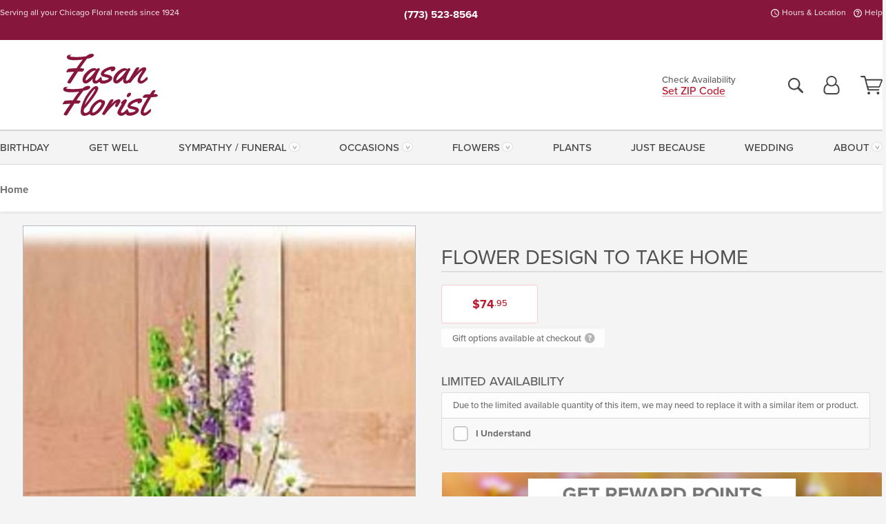

--- FILE ---
content_type: text/html;charset=UTF-8
request_url: https://www.fasanflorist.com/products/product.cfm?iteid=620
body_size: 27167
content:

<!DOCTYPE html>
<html lang="en">
<head>
  <meta charset="utf-8">
  <meta name="viewport" content="width=device-width, initial-scale=1, shrink-to-fit=no">
  <title>Flower Design to take Home - Chicago IL Flower Delivery by Fasan Florist</title>
  <meta name="description" content="Browse&#x20;flowers,&#x20;plants,&#x20;and&#x20;gifts&#x20;with&#x20;local&#x20;delivery&#x20;to&#x20;Chicago&#x20;IL&#x20;by&#x20;Fasan&#x20;Florist.&#x20;A&#x20;traditional&#x20;presentation&#x20;of&#x20;roses,&#x20;daisies,&#x20;Bells&#x20;of&#x20;Ireland,&#x20;liatris&#x20;and&#x20;more.&#x20;Appropriate&#x20;for&#x20;taking&#x20;home&#x20;or&#x20;representation&#x20;at&#x20;the&#x20;viewing.">
  
    <link rel='preconnect' href='//use.typekit.net'>
    <link rel='preconnect' href='//cdnjs.cloudflare.com'>
    <link rel='preconnect' href='//ajax.googleapis.com'>
    

    <link rel="preload" href="/assets/css/dyn-5F6D5D74-F043-9BD0-C3899CCB700A94B4-replace/product.min.css" as="style">

    

  <script>loadjs=function(){var h=function(){},c={},u={},f={};function o(e,n){if(e){var r=f[e];if(u[e]=n,r)for(;r.length;)r[0](e,n),r.splice(0,1)}}function l(e,n){e.call&&(e={success:e}),n.length?(e.error||h)(n):(e.success||h)(e)}function d(r,t,s,i){var c,o,e=document,n=s.async,u=(s.numRetries||0)+1,f=s.before||h,l=r.replace(/[\?|#].*$/,""),a=r.replace(/^(css|img)!/,"");i=i||0,/(^css!|\.css$)/.test(l)?((o=e.createElement("link")).rel="stylesheet",o.href=a,(c="hideFocus"in o)&&o.relList&&(c=0,o.rel="preload",o.as="style")):/(^img!|\.(png|gif|jpg|svg|webp)$)/.test(l)?(o=e.createElement("img")).src=a:((o=e.createElement("script")).src=r,o.async=void 0===n||n),!(o.onload=o.onerror=o.onbeforeload=function(e){var n=e.type[0];if(c)try{o.sheet.cssText.length||(n="e")}catch(e){18!=e.code&&(n="e")}if("e"==n){if((i+=1)<u)return d(r,t,s,i)}else if("preload"==o.rel&&"style"==o.as)return o.rel="stylesheet";t(r,n,e.defaultPrevented)})!==f(r,o)&&e.head.appendChild(o)}function r(e,n,r){var t,s;if(n&&n.trim&&(t=n),s=(t?r:n)||{},t){if(t in c)throw"LoadJS";c[t]=!0}function i(n,r){!function(e,t,n){var r,s,i=(e=e.push?e:[e]).length,c=i,o=[];for(r=function(e,n,r){if("e"==n&&o.push(e),"b"==n){if(!r)return;o.push(e)}--i||t(o)},s=0;s<c;s++)d(e[s],r,n)}(e,function(e){l(s,e),n&&l({success:n,error:r},e),o(t,e)},s)}if(s.returnPromise)return new Promise(i);i()}return r.ready=function(e,n){return function(e,r){e=e.push?e:[e];var n,t,s,i=[],c=e.length,o=c;for(n=function(e,n){n.length&&i.push(e),--o||r(i)};c--;)t=e[c],(s=u[t])?n(t,s):(f[t]=f[t]||[]).push(n)}(e,function(e){l(n,e)}),r},r.done=function(e){o(e,[])},r.reset=function(){c={},u={},f={}},r.isDefined=function(e){return e in c},r}();</script>
  <script>
    var sitePrimaryURL = 'https://www.fasanflorist.com/';
    var siteAlternateURL = 'http://www.fasanflorist.com/';
    var siteCountry = 'US';
  </script>
  
<script>
  var deliveryAddressTypes = [];deliveryAddressTypes.push({id: 1,title: "Residence",info1: "Neighborhood",info1Required: 0,info2: "",info2Required: 0,hasDName: 0,setPhone: 0,showSearch: 0, radioTitle: "", radioRequired: 0, radioValue: "", radioAltValue: "", radioMessage: "", radioAltMessage: ""});deliveryAddressTypes.push({id: 2,title: "Apartment",info1: "Apt Complex",info1Required: 0,info2: "Apt Number",info2Required: 1,hasDName: 0,setPhone: 0,showSearch: 0, radioTitle: "", radioRequired: 0, radioValue: "", radioAltValue: "", radioMessage: "", radioAltMessage: ""});deliveryAddressTypes.push({id: 3,title: "Business",info1: "Company",info1Required: 1,info2: "",info2Required: 0,hasDName: 0,setPhone: 1,showSearch: 1, radioTitle: "", radioRequired: 0, radioValue: "", radioAltValue: "", radioMessage: "", radioAltMessage: ""});deliveryAddressTypes.push({id: 4,title: "Hospital",info1: "Hospital",info1Required: 0,info2: "Room Number",info2Required: 1,hasDName: 0,setPhone: 1,showSearch: 1, radioTitle: "", radioRequired: 0, radioValue: "", radioAltValue: "", radioMessage: "", radioAltMessage: ""});deliveryAddressTypes.push({id: 5,title: "Funeral Home",info1: "Funeral Home",info1Required: 0,info2: "Visitation Time",info2Required: 1,hasDName: 1,setPhone: 1,showSearch: 1, radioTitle: "", radioRequired: 0, radioValue: "", radioAltValue: "", radioMessage: "", radioAltMessage: ""});deliveryAddressTypes.push({id: 6,title: "Church",info1: "Church",info1Required: 0,info2: "Service Time",info2Required: 1,hasDName: 0,setPhone: 1,showSearch: 1, radioTitle: "", radioRequired: 0, radioValue: "", radioAltValue: "", radioMessage: "", radioAltMessage: ""});deliveryAddressTypes.push({id: 7,title: "School",info1: "School",info1Required: 0,info2: "",info2Required: 1,hasDName: 0,setPhone: 1,showSearch: 1, radioTitle: "", radioRequired: 0, radioValue: "", radioAltValue: "", radioMessage: "", radioAltMessage: ""});deliveryAddressTypes.push({id: 8,title: "Other",info1: "Company",info1Required: 0,info2: "",info2Required: 0,hasDName: 0,setPhone: 1,showSearch: 1, radioTitle: "", radioRequired: 0, radioValue: "", radioAltValue: "", radioMessage: "", radioAltMessage: ""});
</script>

<script>
  function cleanupGooglePlacesAddress(address){
    
    // Remove Phone Number
    if ($('#corAddressType').length > 0){
      var addType = deliveryAddressTypes.find((typ) => typ.title===$('#corAddressType').val());
      if (addType && addType.setPhone === 0) address.phone='';
    }
    return address;
  }
</script>

  <style>
    .-lucee-dump {overflow:scroll;}
  </style>
  
<style>
  .navbar-collapse > *,.dropdown-menu,#maincontent,.footer,.seo-footer,.modal:not(.modal-open) { display:none; }

  *,*::before,*::after { box-sizing:border-box; }
  .skip-link { left:0;position:absolute;top:-1000px; }

  body { font-family: "proxima-nova",'Adjusted Arial Fallback',arial,verdana,sans-serif;font-size: .9em;line-height:1.6;margin:0; }
  .img-fluid { height: auto;width: 100%; }
  .entry--header { background:#fff;box-shadow:0 2px 10px rgba(var(--color-shadow),.5);height:60px; }
  .light-mode .entry--header { box-shadow:0 1px 7px rgba(var(--color-shadow),.15); }
  .entry--header .container,.entry-sidebar { display:none; }
  .variationScrollMessage { position: absolute;z-index: -1; }
  .sr-only { border:0;clip:rect(0,0,0,0);clip-path:inset(50%);height:1px;margin:-1px;overflow:hidden;padding:0;position:absolute;white-space:nowrap;width:1px; }
  .container { margin:0 auto;max-width:90rem;padding-inline:.9375rem; }
  .row { display:flex;flex-wrap:wrap;margin-inline:-.9375rem; }
  .col { flex-basis:0;flex-grow:1;max-width:100%; }
  h1,h2,h3,h4,h5,h6,.h1,.h2,.h3,.h4,.h5,.h6 { margin: 0 0 .5rem; }
  .col,.col-1,.col-10,.col-11,.col-12,.col-2,.col-3,.col-4,.col-5,.col-6,.col-7,.col-8,.col-9,.col-auto,.col-lg,.col-lg-1,.col-lg-10,.col-lg-11,.col-lg-12,.col-lg-2,.col-lg-3,.col-lg-4,.col-lg-5,.col-lg-6,.col-lg-7,.col-lg-8,.col-lg-9,.col-lg-auto,.col-md,.col-md-1,.col-md-10,.col-md-11,.col-md-12,.col-md-2,.col-md-3,.col-md-4,.col-md-5,.col-md-6,.col-md-7,.col-md-8,.col-md-9,.col-md-auto,.col-sm,.col-sm-1,.col-sm-10,.col-sm-11,.col-sm-12,.col-sm-2,.col-sm-3,.col-sm-4,.col-sm-5,.col-sm-6,.col-sm-7,.col-sm-8,.col-sm-9,.col-sm-auto,.col-xl,.col-xl-1,.col-xl-10,.col-xl-11,.col-xl-12,.col-xl-2,.col-xl-3,.col-xl-4,.col-xl-5,.col-xl-6,.col-xl-7,.col-xl-8,.col-xl-9,.col-xl-auto { min-height:1px;padding-inline:.9375rem;position:relative;width:100%; }
  .align-items-center { align-items:center !important; }
  .justify-content-center { justify-content:center !important; }
  .text-left { text-align:left !important; }
  .text-right { text-align:right !important; }
  .text-center { text-align:center !important; }
  .tooltip { opacity: 0; }
  .feature-area { background: #afafaf;color: #fff;padding: 1.5rem .5rem;position: relative;text-align: center; }
  .feature-area h1,.feature-area .h1 { line-height: .86; }
  .feature-area .container { display: flex;justify-content: center; }
  .feature-bg { align-items: center;display: flex;inset: 0;justify-content: center;overflow: hidden;position: absolute; }
  .feature-bg__wrap,.feature-bg--img,.feature-bg--img img,.feature-bg--video { height: 100%;width: 100%; }
  .feature-bg--img,.feature-bg--img img,.feature-bg--video { flex-grow: 0;min-width: 100vw; }
  .feature-bg--img.feature-constrain,.feature-bg--img img.feature-constrain,.feature-bg--video.feature-constrain { min-height: 130px; }
  .feature-bg--img,.feature-bg--img img { object-fit: cover; }
  .feature-bg--video { aspect-ratio: 16/9;height: auto; }
  .feature-bg--local { inset: 0;position: absolute; }
  .feature-bg + .container { position: relative; }
  .feature-area .h2,.feature-area p { margin: 0; }
  .feature-area:not(.feature__interior) .feature-bg--img,.feature-area:not(.feature__interior) .feature-bg--img img { min-height: 220px; }
  .feature-area.feature-image { background: none;margin: 0 auto;max-width: 1800px;padding: 0; }
  .feature-area.feature-image .container { inset: 50% auto auto 50%;position: absolute;transform: translate(-50%,-50%);width: 100%; }
  .feature-area.feature-image img { height: auto;width: 100%; }
  .feature-message__reorder { display: flex;flex-direction: column; }
  .feature-message__reorder .feature-text-font { margin-top: -.25rem;order: 1; }
  .feature-message__reorder .feature-area-rule { margin: .3rem .35rem .5rem;order: 2; }
  .feature-message__reorder .feature-headline-font { margin-top: .1rem;order: 3; }
  .feature-message__reorder .feature-cta-font { margin-top: 0;order: 4; }
  .feature-message { display: inline-block;padding: 1.15rem 1.25rem 1.4rem; }
  .breadcrumb { display: flex;font-size: .875rem;flex-wrap: wrap;list-style: none;margin: 0;padding: 0;position: relative;top: 2px; }
  .breadcrumb a { font-weight: 700;text-decoration: none; }
  .breadcrumb-text { font-size: 1.25rem;margin: 0;text-transform: uppercase; }
  .breadcrumb .dropdown-toggle { padding: .6rem .875rem .475rem; }
  .product-info { background: #fff;border-top: 1px solid #d5d5d5;padding-bottom: .125rem; }
  .product-info .row { display: flex;justify-content: space-between; }
  .product-info .row > .text-right { align-items: center;display: flex;justify-content: flex-end; }
  .product-info__interior { margin-bottom: 1.25rem; }
  .product-info__interior img { margin-left: 5px; }
  .product-info__interior img > .container > .row { align-items: center; }


  
    body { background:#f4f4f4;text-align:left; }
    header,.btn { background:#fff;--nav-bgz: 3px;--nav-bg: 2.5625rem; }
    header:has(.nav-camelcase) { --nav-bg: 2.59rem; }
    .header-bar { background:rgba(var(--color-theme-dk),1);font-size:.01rem;height:36px;position:relative; }
    .logo-bar { flex-shrink:1;padding:.75rem 0 .8rem; }
    .logo-bar .logo-link { display:block;line-height: 0;max-height:80px; }
    .logo-bar .svg-logo { height:auto;width:auto; }
    .logo-bar img,.logo-bar .svg-logo { max-height:var(--logo-mxh,80px);max-width: var(--logo-mxw,275px); }
    .selectize-input > input { border:0;color:inherit; }
    .form-control,.header-bar,.shopping-filter,.shopping-filter > a,.notice,.notice a { color:transparent }
    .form-control { background:#fff;border-radius:7px;border:2px solid #c8c8c8;box-shadow:none;display:block;padding:.625rem .875rem .5625rem;width:100%; }
    .notice { background:#606060;display:block;height:43px; }

    
      .navbar-collapse > nav:nth-child(2) { display:block; }
      .form-header-search { display:flex; }
      .form-header-search .form-control { border-radius:5px 0 0 5px;padding:.6rem 0 .6rem 1rem; }
      .form-header-search .btn-search { align-items:center;border:2px solid #cdcdcd;border-left:0;border-radius:0 5px 5px 0;display:flex;margin-left:-2px;padding:0;width:auto; }
      .form-header-search .btn-search img { margin:0 1rem;opacity:.8; }
      .selectize-control { height:43px; }
      .account-nav { align-items:center;display:flex; }
      .account-nav-icons { list-style:none;line-height:.8;margin:0 0 -2px auto;padding:0 !important;white-space:nowrap; }
      .account-nav-icons .dropdown-toggle { display: block;max-width: 24px; }
      .account-nav-icons svg { fill:#444;transition:fill .3s; }
      .basket-count { color:transparent;position:absolute; }
      .navbar > .container { display:flex; }
      .navbar-collapse { flex-basis: 100%; }
      .navbar-nav { list-style:none;display:flex;flex-wrap:wrap;justify-content:space-between;margin:0;padding:0; }
      .navbar-nav:not(.nav-camelcase) { text-transform: uppercase; }
      .navbar-nav .nav-link { align-items: center;display: flex;font-size: 17.6px;padding: .4rem .7rem .475rem;text-decoration: none; }
      .navbar-nav .dropdown-item { text-transform: none !important; }
      .nav-item .dropdown-toggle:after { margin-left: .3125rem; }
      .dropdown-toggle:after { content: "";display: inline-block;width: 16px; }
    
        fieldset { border: 0;margin: 0;min-width: 0;padding: 0; }
        .product__title--large { font-size: 21.6px;font-weight: 400;margin: 1.25rem 0 .3rem;text-transform: uppercase; }
        .h2.product__title--large { line-height: 1; }
        .product__title--large small { display: block;font-size: 65%;margin-top: 2px;text-transform: none; }
        .product-variations .variation-list { flex-wrap: wrap;list-style-type: none;margin: 0 -5px;padding: 0; }
        .product-variations .variation-list input[type=radio] { left: -9000em;position: absolute; }
        .product-variations .variation-list input[type=radio]:focus + label { box-shadow: 0 0 0 3px rgba(var(--color-theme),1); }
        .product-variations .variation-list li { display: flex;flex: 1; }
        .product-variations .variation-list label { border: 1px solid transparent;display: flex;flex-direction: column;font-size: .8125rem;justify-content: center;line-height: 1.08;min-height: 3.5rem;padding: .8125rem 2rem;position: relative;text-align: center;width: 100%; }
        .variation__title--large { font-size: .95rem;font-weight: 700; }
        .variation__title--large small { display: block;font-size: .825em;font-weight: 400;margin-bottom: 1px; }
      

    @media(max-width:26.25rem) {
      .feature-bg--video { height: 310px;min-width: 1000vw; }
    }

    @media(min-width:28.125rem) {
      .logo-bar img,.logo-bar .svg-logo { --logo-mxw:250px; }
    }

    /* XS */
    @media(max-width:767px) {
      #maincontent { display: block; }
      .header-bar,.account-nav-icons,.is-home #maincontent > style ~ *:not(.feature-area),.hidden-xs { display:none; }
      header { align-items:center;display:flex !important;flex-wrap:wrap;justify-content:space-between;position:relative; }
      .logo-bar { max-width:calc(100vw - 9.5rem); }
      .logo-bar .svg-logo { width:calc(100vw - 200px); }
      .logo-bar img,.logo-bar .svg-logo { height:auto;margin:0 -.9375rem;--logo-mxh:85px;--logo-mxw: calc(100% + 1.875rem); }
      .logo-bar .logo-link { max-height:85px; }
      .feature-area { max-width: 100vw;overflow: hidden; }
      .breadcrumb { width: 100%; }
      .breadcrumb-item > a:not(.dropdown-toggle) { display: none; }
      .product-info { overflow: hidden; }
      .product-info .container { margin-top: -4px; }
      .breadcrumb .dropdown-toggle { display: block;margin: 0 -.9375rem; }

      
          .product-photo__cls,.product-photo__cls .img-fluid { aspect-ratio: 1/1.2;max-width: 375px; }
          .product-variations .variation-list { margin: 0 15px; }
          .product-variations .variation-list label { margin-bottom: .3125rem; }
        
        header > div { margin-top:2rem; }
        .header-phone-toggler,.accountNav-search,.navbar-toggler { background:rgba(244,244,244,.3);border:1px solid #d5d5d5;border-radius:.3125rem;height:43px;min-width:43px; }
        .header-phone-toggler,.accountNav-search{ flex-shrink:0;line-height:0;margin:2.2em .9375rem 0 1.1rem; }
        .accountNav-search{ position:relative;top:1px }
        .accountNav-search img { opacity:.8; }
        .header-zip-filter { background:rgba(var(--color-theme-dk),1);height:32px;inset: 0 auto auto 0;position:absolute; }
        .form-header-search .btn-search img { margin:0 .75rem 0 .5rem; }
        .account-nav { justify-content:center; }
        .account-nav .filter-label { display:inline; }
        .navbar { margin-top: 2.2em;order:-1; }
        .navbar-collapse { inset: 0 auto auto -250px;position:fixed;width:250px; }
        .logo-bar .form-header-search .btn-search img { position:relative;top:-1px; }
      
    }

    /* SM */
    @media(min-width:48rem) {
      .col-sm-5 { flex:0 0 41.6666666667%;max-width:41.6666666667%; }
      .col-sm-3 { flex:0 0 25%;max-width:25%; }
      .logo-bar { padding:1.25rem 0; }
      .logo-bar img,.logo-bar .svg-logo { --logo-mxw:180px; }
      .accountNav-search { background: transparent;border: 0;height: 25px;padding: 1px;position: relative;top: -3px;width: 25px; }
      .accountNav-search svg { height: 100%;max-height: 25px;width: 100%; }
      .feature-area { padding: 2rem 0; }
      .feature-bg--img.feature-constrain,.feature-bg--img img.feature-constrain,.feature-bg--video.feature-constrain { min-height: 150px; }
      .feature-message__reorder .feature-area-rule { margin: .25rem .35rem .55rem; }
      .feature-message { padding: 1.5rem 1.75rem 1.75rem; }
      .feature-message.feature-message--right { margin-left: auto;margin-right: 0; }
      .feature-message.feature-message--right.feature-message__border { margin-right: 13px; }
      .feature-message.feature-message--left { margin-left: 0;margin-right: auto; }
      .feature-message.feature-message--left.feature-message__border { margin-left: 13px; }
      .breadcrumb { gap: .7rem 0; }
      .breadcrumb .dropdown-toggle { line-height: 1.25;margin: -3px 0 -2px;padding: .3125rem 2.4rem .1875rem .8125rem; }
      .product-info { padding: 1.075rem 0 1.2rem; }
      .product-info__interior { margin-bottom: 1.75rem; }
      .product-info > .container > .row:has(.breadcrumb) { display: grid;gap: .9375rem;grid-template-columns: 1fr max-content;padding-inline: .9375rem; }
      .product-info > .container > .row:has(.breadcrumb) > * { max-width: 100%;padding: 0;width: 100%; }

      
        .header-phone-toggler,.navbar-toggler,.accountNav-search.visible-xs,.nav-item.visible-xs { display:none; }
        .account-nav-icons li { display:inline-block;position: relative }
        .account-nav-icons li:not(:first-child) { padding-left: 16px; }
        .account-nav-icons li:not(:last-child) { margin-right:10px; }
        .account-nav-icons li + li:before { background:rgba(213,213,213,.55);content:"";display:block;inset:0 auto 3px 0;position: absolute;width:2px; }
        .form-header-search .form-control { border-radius:50px 0 0 50px;padding:.625rem 0 .625rem 1.25rem; }
        .form-header-search .btn-search { border-radius:0 50px 50px 0;padding-bottom:4px; }
        .dropdown-toggle { font-size:.9rem; }
        .dropdown-toggle:after { width: 12px; }
        .navbar { background-image:repeating-linear-gradient(to bottom,#d5d5d5,#d5d5d5 2px,#f4f4f4 var(--nav-bgz),#f4f4f4 var(--nav-bg));height:54px; }
        .navbar-nav .nav-link { font-size: 12.8px;min-height: 41.283px;padding: .7rem .4rem .6rem;white-space: nowrap; }
      
    }

    @media(max-width:61.999rem) {
      
        .account-nav-icons svg { height:26px; }
      
          .product__title--large { text-align: center; }
        
    }

    /* MD */
    @media(min-width:62rem) {
      .logo-bar img,.logo-bar .svg-logo { --logo-mxw:235px; }
      .col-md-4 { flex:0 0 33.3333333333%;max-width:33.3333333333%; }
      .feature-area { padding: 4rem 0; }
      .feature-area:not(.feature__interior) .feature-bg--img,.feature-area:not(.feature__interior) .feature-bg--img img { min-height: 350px; }
      .feature-message__reorder .feature-text-font { margin-top: -.5rem; }
      .feature-message__reorder .feature-area-rule { margin: .45rem 1rem .4rem; }
      .feature-message__reorder .feature-headline-font { margin-top: .4rem; }
      .feature-message__reorder .feature-cta-font { margin-top: .25rem; }
      .feature-message { margin: 0 5vw;padding: 1.816rem 2rem 2.125rem; }
      .breadcrumb { font-size: .9375rem; }
      .product-info { padding: 1.375rem 0; }
      .product-info__interior { margin-bottom: 2.25rem; }

      
        .dropdown-toggle { font-size:1rem; }
        .dropdown-toggle:after { width: 13px; }
        .navbar { --nav-bgz: 2px;--nav-bg: 2.75rem; }
        .navbar:has(.nav-camelcase) { --nav-bg: 2.84rem; }
        .navbar-nav .nav-link { font-size: 13.6px;min-height: 45.5px;padding: .65rem .45rem .55rem; }
        .navbar-collapse:not(:has(.nav-camelcase)) .navbar-nav .nav-link { padding-block: .8rem .7rem; }
      
    }

    @media(max-width:74.999rem) {
      
          .product-variations .variation-list label { padding: .6875rem 1.75rem; }
        
    }

    /* LG */
    @media(min-width:75rem) {
      .header-bar { height:37px; }
      .logo-bar img,.logo-bar .svg-logo { --logo-mxh:90px; }
      .logo-bar .logo-link { max-height:90px; }
      .col-lg-3 { flex:0 0 33.3333333333%;max-width:33.3333333333%; }
      .feature-message__reorder .feature-area-rule { margin: .5rem 1.5rem; }

      
        .dropdown-toggle:after { width: 16px; }
        .navbar { --nav-bg: 3.1875rem; }
        .navbar:has(.nav-camelcase) { --nav-bg: 3.11rem; }
        .navbar-nav .nav-link { font-size: 15.2px;min-height: 50px;padding-inline: .5rem; }
        .navbar-collapse:not(:has(.nav-camelcase)) .navbar-nav .nav-link { padding-top: .9rem; }
      
    }

    /* XL */
    @media(min-width:90rem) {
      .header-bar { height:38.55px; }
      .feature-message { margin: 0 10rem; }

      
        .navbar { --nav-bgz: 3px;--nav-bg: 3.375rem; }
        .navbar:has(.nav-camelcase) { --nav-bg: 3.37rem; }
        .navbar-nav .nav-link { font-size: 17.6px;min-height: 54px;padding-inline: .7rem; }
      
    }
  


  /*  Turn off dark product bars in Safari < 18  */
  @supports (hanging-punctuation: first) and (font: -apple-system-body) and (-webkit-appearance: none) {
    @supports not (content-visibility: auto) { .product-list.product-backgrounds .product-card:before { display: none !important; }}
  }
</style>
<style>
  :root {
    --color-theme:      185, 28, 49;
    --color-theme-dk:   135, 14, 30;
    --color-theme-md:   243, 128, 143;
    --color-theme-lt:   250, 203, 209;
    --color-theme-xlt:  249, 197, 204;

    --color-action:     92, 164, 52;
    --color-action-dk:  78, 149, 38;
    --color-action-md:  105, 178, 65;
    --color-action-lt:  195, 224, 179;
  }


  /*   Theme Overrides   */
  .btn-primary-o:is(:hover,:active,:focus),.btn-link:is(:hover,:active,:focus),.btn-primary:is(:hover,:active,:focus),.btn-feature:is(:hover,:active,:focus),
  header:not(.header-config) ~ #maincontent a:not([class]):is(:hover,:active,:focus) {
    color: #910719 !important;
  }

  header:not(.header-config) ~ #maincontent a:not(.btn) { text-decoration-color: rgba(238,81,102,.3) !important;text-shadow: 1px 1px 0 #fff; }
  .header-bar { background: #87163c; }
  .header-bar:after { opacity: .15; }

  @media(max-width:47.9375rem) {
    .header-zip-filter { background: #87163c; }
  }
</style>


    <script>
      loadjs([
        '//use.typekit.net/djj0rkk.css',
        '/assets/css/dyn-5F6D5D74-F043-9BD0-C3899CCB700A94B4-replace/product.min.css'
      ], 'maincss',{numRetries:2});
    </script>

    
      <style>
        @font-face {
          font-family: "eb-garamond";
        src:url("/assets/fonts/EBGaramond-Small.woff2") format("woff2"),
            url("/assets/fonts/EBGaramond-Small.woff") format("woff");
          font-style: normal;
          font-weight: 400;
          font-display: swap;
        }

        @font-face {
          font-family: "eb-garamond";
        src:url("/assets/fonts/EBGaramond-Small-Italic.woff2") format("woff2"),
            url("/assets/fonts/EBGaramond-Small-Italic.woff") format("woff");
          font-style: italic;
          font-weight: 400;
          font-display: swap;
        }

        :root { --serif-font: eb-garamond, "Times New Roman",Times,serif; }
        .feature-area.feature__interior h1 { margin: -2px 0 2px !important; }
        .feature-area h1 { margin-bottom: 11px; }
        .feature-area:not(.feature-image) h1 { margin-top: -4px; }

        @media(min-width:768px) {
          .feature-area.feature__interior h1 { margin: -3px 0 4px !important; }
        }
        @media(min-width:992px) {
          .feature-area h1 { margin-bottom: 16px; }
          .feature-area:not(.feature-image) h1 { margin-top: -5px; }
        }
      </style>
    
    <link rel="canonical" href="https://www.fasanflorist.com/products/product.cfm?iteid=620" />
  
    <link rel="apple-touch-icon" sizes="180x180" href="/images/v4/favicons/apple-touch-icon.png?v=n5LRbbQr7M">
    <link rel="icon" type="image/png" sizes="32x32" href="/images/v4/favicons/favicon-32x32.png?v=n5LRbbQr7M">
    <link rel="icon" type="image/png" sizes="16x16" href="/images/v4/favicons/favicon-16x16.png?v=n5LRbbQr7M">
    <link rel="mask-icon" href="/images/v4/favicons/safari-pinned-tab.svg?v=n5LRbbQr7M" color="#87163c">
    <link rel="shortcut icon" href="/images/v4/favicons/favicon.ico?v=n5LRbbQr7M">
    <meta name="msapplication-TileColor" content="#87163c">
    <meta name="msapplication-config" content="/images/v4/favicons/browserconfig.xml?v=n5LRbbQr7M">
    <meta name="theme-color" content="#87163c">
  <meta name="google-site-verification" content="vD6tzL2XFFyDPH_ljUZTh5D2dgs1UOpVkL3NeK-oGmU" /> 
    <meta property="og:type" content="product" />
    <meta property="og:title" content="Flower&#x20;Design&#x20;to&#x20;take&#x20;Home&#x20;-&#x20;Regular&#x20;&#x28;T124-3&#x29;" />
    <meta property="og:image" content="https://www.fasanflorist.com/images/itemVariation/v4_t124-367.jpg" />
    <meta property="og:url" content="https://www.fasanflorist.com/products/product.cfm?iteid=620&varID=895" />
    <meta property="og:description" content="A&#x20;traditional&#x20;presentation&#x20;of&#x20;roses,&#x20;daisies,&#x20;Bells&#x20;of&#x20;Ireland,&#x20;liatris&#x20;and&#x20;more.&#x20;Appropriate&#x20;for&#x20;taking&#x20;home&#x20;or&#x20;representation&#x20;at&#x20;the&#x20;viewing." />
    <meta property="og:site_name" content="Fasan Florist" />

    <meta property="product:brand" content="Fasan Florist" />
    <meta property="product:availability" content="available for order" />
    <meta property="product:condition" content="new" />
    <meta property="product:price:amount" content="74.95" />
    <meta property="product:price:currency" content="USD" />
    <meta property="product:retailer_item_id" content="620-895" />

    <meta name="twitter:card" content="summary" />
    <meta name="twitter:title" content="Flower&#x20;Design&#x20;to&#x20;take&#x20;Home&#x20;-&#x20;Regular&#x20;&#x28;T124-3&#x29;" />
    <meta property="twitter:image" content="https://www.fasanflorist.com/images/itemVariation/v4_t124-367.jpg" />
    <meta name="twitter:url" content="https://www.fasanflorist.com/products/product.cfm?iteid=620&varID=895" />
    <meta name="twitter:description" content="A&#x20;traditional&#x20;presentation&#x20;of&#x20;roses,&#x20;daisies,&#x20;Bells&#x20;of&#x20;Ireland,&#x20;liatris&#x20;and&#x20;more.&#x20;Appropriate&#x20;for&#x20;taking&#x20;home&#x20;or&#x20;representation&#x20;at&#x20;the&#x20;viewing." />
  
  <meta name="generator" content="FlowerManager - GravityFree Floral Ecommerce Solutions">
  
  <meta name="yandex" content="noyaca">
  
<!-- footer --><script>window.fmt_dl=window.fmt_dl||{};fmt_dl.items=[];</script><script type="application/ld+json">{"@context":"http://schema.org/","@type":"Product","name":"Flower Design to take Home","image":"https://www.fasanflorist.com/images/itemVariation/v4_t124-367.jpg","description":"A traditional presentation of roses, daisies, Bells of Ireland, liatris and more. Appropriate for taking home or representation at the viewing.","sku":"BI857","mpn":"BI857","brand":{"@type":"Organization","name":"Fasan Florist"},"offers":{"@type":"Offer","price":74.95,"url":"https://www.fasanflorist.com/products/product.cfm?iteid=620&varID=895","priceCurrency":"USD","itemCondition":"http://schema.org/NewCondition","availability":"http://schema.org/InStock","seller":{"@type":"Organization","name":"Fasan Florist","url":"https://www.fasanflorist.com/"}}}</script>
      <script type="application/ld+json">
        {
          "@context": "http://schema.org",
          "@type": "WebSite",
          "name": "Fasan Florist",
          "url": "https://www.fasanflorist.com/",
          "potentialAction": {
            "@type": "SearchAction",
            "target": "https://www.fasanflorist.com/search/?keyword={search_term}&gsitesearch",
            "query-input": "required name=search_term"
          }
        }
      </script>
    
        <script type="application/ld+json">
          {
            "@context": "http://www.schema.org"
            ,"@type": "Florist"
            ,"additionalType": "Organization"
            ,"name": "Fasan Florist"
            ,"url": "https://www.fasanflorist.com/"
            ,"logo": "/images/v4/misc/logo.png"
            ,"image": "/images/v4/misc/logo.png"
            ,"description": "Serving all your Chicago Floral needs since 1924"
            ,"contactPoint": {
              "@type": "ContactPoint"
              ,"contactType": "sales"
              ,"telephone": "+1-773-523-8564"
            }
      ,"sameAs":["https://www.facebook.com/fasanflorist","https://twitter.com/fasanflorist","https://www.pinterest.com/fasanflorist1189/","https://www.instagram.com/fasanflorist/"]
            ,"priceRange": "$19.95 - $800.00"
        
            ,"telephone": "+1-773-523-8564"
        
            ,"location": [
        
              {
                "@type": "Florist"
                ,"name" : "Fasan Florist"
                ,"address": {
                  "@type": "PostalAddress"
                  ,"streetAddress": "1600 W 35th Street"
                  ,"addressLocality": "Chicago"
                  ,"addressRegion": "IL"
                  ,"postalCode": "60609"
                  ,"addressCountry": "US"
                }
          
                  ,"telephone" : "+1-773-523-8564"
            
              }
          
            ]
        , "hasMemberProgram": {
        "@type": "MemberProgram"
        ,"name": "Petal Rewards"
        ,"url": "https://www.fasanflorist.com/programs/reward-points/"
        ,"description": "For every eligible dollar spent, you will receive one reward point."
      }
          }
        </script>
      </head>
<body class="serif-font navigation-reveal">
  
  <a href="#maincontent" class="skip-link">Skip to main content</a>
   
    <a href="/support/accessibility" class="skip-link">Get help with your order and report accessibility issues</a>
  <svg viewBox="0 0 60 60" version="1.1" xmlns="http://www.w3.org/2000/svg" style="display: none;">
  <defs>
    
    <path aria-label="Access your account" id="account" d="M18.5 11.8C20.6 12.4 23.6 14.5 23.6 21.4 23.6 24.5 21.3 27 18.4 27L5.6 27C2.7 27 0.4 24.5 0.4 21.4 0.4 14.5 3.4 12.4 5.5 11.8 4.7 10.6 4.3 9.2 4.3 7.7 4.3 3.5 7.8 0 12 0 16.2 0 19.7 3.5 19.7 7.7 19.7 9.2 19.3 10.6 18.5 11.8ZM12 1.9C8.8 1.9 6.2 4.5 6.2 7.7 6.2 10.9 8.8 13.5 12 13.5 15.2 13.5 17.8 10.9 17.8 7.7 17.8 4.5 15.2 1.9 12 1.9ZM18.4 25.1C20.2 25.1 21.6 23.4 21.6 21.4 21.6 16.6 20 13.7 17.1 13.5 15.7 14.7 13.9 15.4 12 15.4 10.1 15.4 8.3 14.7 6.9 13.5 4 13.7 2.4 16.6 2.4 21.4 2.4 23.4 3.8 25.1 5.6 25.1L18.4 25.1 18.4 25.1Z" />
    <path aria-label="View your shopping cart" id="cart" d="M12.1 23C13.2 23 14.1 23.9 14.1 25 14.1 26.1 13.2 27 12.1 27 11 27 10.1 26.1 10.1 25 10.1 23.9 11 23 12.1 23ZM23.4 25C23.4 23.9 24.3 23 25.4 23 26.5 23 27.4 23.9 27.4 25 27.4 26.1 26.5 27 25.4 27 24.3 27 23.4 26.1 23.4 25ZM28.2 16.2C28.2 16.3 27.9 16.9 27.3 16.9L11.5 16.9 12.1 19.2 26.2 19.2C26.9 19.2 27.3 19.6 27.3 20.2 27.3 20.7 26.9 21.2 26.2 21.2L10.4 21.2 5.4 2.2 1.1 2.1C0.5 2.1 0 1.5 0 0.9 0 0.4 0.5 0 1.1 0L6 0C6.5 0 7 0.4 7.1 0.9L8.2 4.8 30.2 4.8C30.7 4.8 31.1 4.9 31.4 5.2 31.9 5.5 32.1 6.2 31.9 6.8L28.2 16.2ZM10.9 15.2L26.8 15.2 30 6.8 8.6 6.8 10.9 15.2Z" />
    <path aria-label="Call us" id="phone" d="M20.4 17.5C19.8 17.3 19.1 17.5 18.5 18L16.5 20 15.2 19.1C12.6 17.3 10.5 15.3 8.9 12.8L8.1 11.4 10.1 9.4C10.5 9 10.7 8.2 10.5 7.6 10 6.5 9.8 5.2 9.6 4 9.5 3.1 8.8 2.5 7.9 2.5L4 2.5C3.6 2.6 3.2 2.8 2.9 3.1 2.7 3.4 2.5 3.9 2.5 4.5 2.8 7.9 4.1 11.6 6.1 14.7 7.9 17.5 10.5 20.1 13.3 21.9 16.3 23.9 19.9 25.1 23.5 25.5L23.8 25.5C24.3 25.5 24.7 25.3 24.9 25.1 25.3 24.6 25.5 24.1 25.5 23.8L25.5 20.1C25.5 19.2 24.9 18.5 24 18.4 22.8 18.2 21.5 18 20.4 17.5ZM24.3 16.4C26.1 16.7 27.5 18.3 27.5 20.1L27.5 23.8C27.5 24.8 27 25.7 26.4 26.4 25.8 27.1 24.8 27.5 23.8 27.5L23.4 27.5C19.5 27.1 15.5 25.8 12.2 23.6 9.1 21.6 6.4 18.9 4.4 15.8 2.3 12.5 0.9 8.5 0.5 4.6 0.5 3.6 0.7 2.6 1.4 1.9 2 1.1 2.8 0.6 3.8 0.5L7.9 0.5C9.7 0.5 11.3 1.9 11.6 3.7 11.7 4.8 12 5.9 12.3 6.9 12.8 8.3 12.5 9.9 11.5 10.9L10.6 11.7C12.1 14.1 14.1 15.9 16.3 17.4L17.1 16.5C18.3 15.5 19.7 15.2 21.1 15.7 22.1 16 23.2 16.3 24.3 16.4Z" />
    <path aria-label="Chat bubble" id="bubble" d="M20.9 20.1C20.9 20 20.9 19.8 20.8 19.7L20.7 18.4 21.8 17.7C24.4 16 25.9 13.6 25.9 11 25.9 6.2 20.7 2.1 14 2.1 7.3 2.1 2.1 6.2 2.1 11 2.1 15.8 7.3 19.9 14 19.9 14.2 19.9 14.4 19.9 14.6 19.9L16.1 19.8 16.7 21.3C16.9 22.2 17.1 23.1 17.1 24 17.1 24.4 17.1 24.9 17 25.3 19.3 24.4 20.9 22.4 20.9 20.1ZM23 20.1C23 24.5 18.9 28 14 28 13.8 28 13.7 28 13.6 28 14.5 26.9 15 25.5 15 24 15 23.3 14.9 22.6 14.7 22 14.4 22 14.2 22 14 22 6.3 22 0 17.1 0 11 0 4.9 6.3 0 14 0 21.7 0 28 4.9 28 11 28 14.4 26 17.5 22.9 19.5 23 19.7 23 19.9 23 20.1Z" />
    <path aria-label="Flower icon" id="flower" d="M28.3 10.4C30 12.5 29.9 16 28.1 18.1 27.6 18.7 26.4 19.7 24.5 19.7 24.5 19.7 24.5 19.7 24.5 19.7 25.4 21.4 25.1 22.9 24.8 23.7 23.9 25.9 21.4 27.5 19 27.5 18.7 27.5 18.4 27.5 18 27.4 17.2 27.3 15.8 26.7 14.8 25.1 13.8 26.7 12.3 27.2 11.5 27.3 8.8 27.7 5.8 25.9 4.9 23.3 4.6 22.6 4.4 21 5.3 19.4 3.4 19.3 2.2 18.2 1.7 17.6 0 15.5 0.1 12 1.9 9.9 2.4 9.3 3.6 8.3 5.5 8.3 5.5 8.3 5.5 8.3 5.5 8.3 4.6 6.6 4.9 5.1 5.2 4.3 6.2 1.8 9.3 0.1 12 0.6 12.8 0.7 14.2 1.3 15.2 2.9 16.2 1.3 17.7 0.8 18.5 0.7 21.2 0.3 24.2 2.1 25.1 4.7 25.4 5.4 25.6 7 24.7 8.6 26.6 8.7 27.8 9.8 28.3 10.4ZM24.6 10.6L21.3 10.5 22.9 7.6C23.4 6.8 23.4 6 23.2 5.3 22.6 3.7 20.6 2.4 18.8 2.7 18.1 2.8 17.4 3.2 16.9 4L15.1 6.8 13.5 3.9C13 3.1 12.3 2.7 11.6 2.6 9.9 2.2 7.7 3.4 7.1 5 6.8 5.7 6.8 6.5 7.3 7.4L8.9 10.3 5.5 10.3C4.6 10.3 3.9 10.7 3.4 11.2 2.2 12.6 2.2 15 3.3 16.3 3.8 16.9 4.4 17.3 5.4 17.4L8.7 17.5 7.1 20.4C6.6 21.2 6.6 22 6.8 22.7 7.4 24.3 9.4 25.6 11.2 25.3 11.9 25.2 12.6 24.8 13.1 24L14.9 21.2 16.5 24.1C17 24.9 17.7 25.3 18.4 25.4 18.6 25.5 18.8 25.5 19 25.5 20.6 25.5 22.3 24.4 22.9 23 23.2 22.3 23.2 21.5 22.7 20.6L21.1 17.7 24.5 17.7C25.4 17.7 26.1 17.3 26.6 16.8 27.8 15.4 27.8 13 26.7 11.7 26.2 11.1 25.6 10.7 24.6 10.6ZM11.5 19.8C10 18.8 8.9 17.4 8.5 15.6 8 13.9 8.3 12.1 9.2 10.5 10.5 8.5 12.7 7.2 15 7.2 16.2 7.2 17.4 7.6 18.5 8.2 20 9.1 21.1 10.6 21.5 12.4 22 14.1 21.7 15.9 20.8 17.5 18.9 20.6 14.7 21.7 11.5 19.8ZM12.6 18C14.8 19.4 17.7 18.7 19.1 16.4 19.7 15.3 19.9 14.1 19.6 12.8 19.3 11.6 18.5 10.6 17.4 9.9 16.7 9.5 15.8 9.2 15 9.2 13.4 9.2 11.8 10.1 10.9 11.5 10.3 12.6 10.1 13.9 10.4 15.1 10.7 16.4 11.5 17.4 12.6 18Z" />
    <path aria-label="Visit us on Facebook" id="facebook" d="M29 5.4L29 23.6C29 26.6 26.6 29 23.6 29L5.4 29C2.4 29 0 26.6 0 23.6L0 5.4C0 2.4 2.4 0 5.4 0L23.6 0C26.6 0 29 2.4 29 5.4ZM18.8 8L23 8 23 4 18.9 4C16.3 4 13 6 13 10.3L13 12 9 12 9 16 13 16 13 29 17 29 17 16 22 16 22.9 12 17 12 17 10C17 8.8 18 8 18.8 8Z" />
    <path aria-label="Visit us on Twitter" id="twitter" d="M29 5.4L29 23.6C29 26.6 26.6 29 23.6 29L5.4 29C2.4 29 0 26.6 0 23.6L0 5.4C0 2.4 2.4 0 5.4 0L23.6 0C26.6 0 29 2.4 29 5.4ZM24 9.8C23.3 10.1 22.6 10.3 21.8 10.4 22.6 9.9 23.2 9.2 23.5 8.3 22.7 8.7 21.9 9 21 9.2 20.3 8.5 19.3 8 18.2 8 16 8 14.3 9.7 14.3 11.8 14.3 12.1 14.3 12.4 14.4 12.7 11.1 12.5 8.2 11 6.3 8.7 6 9.2 5.8 9.9 5.8 10.6 5.8 11.9 6.4 13.1 7.4 13.8 6.8 13.7 6.2 13.6 5.6 13.3L5.6 13.3C5.6 15.2 7 16.7 8.8 17 8.5 17.1 8.2 17.2 7.9 17.2 7.6 17.2 7.4 17.1 7.1 17.1 7.6 18.6 9.1 19.7 10.8 19.7 9.4 20.7 7.8 21.4 5.9 21.4 5.6 21.4 5.3 21.3 5 21.3 6.7 22.4 8.8 23 11 23 18.1 23 22.1 17.2 22.1 12.2 22.1 12.1 22.1 11.9 22.1 11.7 22.8 11.2 23.5 10.5 24 9.8L24 9.8Z" />
    <path aria-label="Visit us on X" id="xtwitter" d="m9.2 8.5 9.1 11.9h1.4l-9-11.9H9.2zM23.6 0H5.4C2.4 0 0 2.4 0 5.4v18.2c0 3 2.4 5.4 5.4 5.4h18.2c3 0 5.4-2.4 5.4-5.4V5.4c0-3-2.4-5.4-5.4-5.4zm-6 21.9-4-5.2-4.5 5.2H6.6l5.9-6.7-6.2-8.1h5.2l3.6 4.7 4.1-4.7h2.5l-5.5 6.3 6.5 8.5h-5.1z" />
    <path aria-label="Visit us on Instagram" id="instagram" d="M29 5.4L29 23.6C29 26.6 26.6 29 23.6 29L5.4 29C2.4 29 0 26.6 0 23.6L0 5.4C0 2.4 2.4 0 5.4 0L23.6 0C26.6 0 29 2.4 29 5.4ZM14.5 4C11.7 4 11.3 4 10.2 4.1 9.1 4.1 8.3 4.3 7.6 4.5 6.9 4.8 6.3 5.2 5.8 5.8 5.2 6.3 4.8 6.9 4.6 7.6 4.3 8.3 4.1 9.1 4.1 10.2 4 11.3 4 11.7 4 14.5 4 17.4 4 17.7 4.1 18.8 4.1 19.9 4.3 20.7 4.6 21.4 4.8 22.1 5.2 22.7 5.8 23.2 6.3 23.8 6.9 24.2 7.6 24.4 8.3 24.7 9.1 24.9 10.2 24.9 11.3 25 11.6 25 14.5 25 17.4 25 17.7 25 18.8 24.9 19.9 24.9 20.7 24.7 21.4 24.4 22.1 24.2 22.7 23.8 23.2 23.2 23.8 22.7 24.2 22.1 24.4 21.4 24.7 20.7 24.9 19.9 24.9 18.8 25 17.7 25 17.4 25 14.5 25 11.7 25 11.3 24.9 10.2 24.9 9.1 24.7 8.3 24.4 7.6 24.2 6.9 23.8 6.3 23.2 5.8 22.7 5.2 22.1 4.8 21.4 4.6 20.7 4.3 20 4.1 18.8 4.1 17.7 4 17.4 4 14.5 4ZM14.5 5.9C17.3 5.9 17.6 5.9 18.7 6 19.8 6 20.3 6.2 20.7 6.3 21.2 6.5 21.5 6.7 21.9 7.1 22.3 7.5 22.5 7.8 22.7 8.3 22.8 8.7 23 9.2 23.1 10.3 23.1 11.4 23.1 11.7 23.1 14.5 23.1 17.3 23.1 17.6 23.1 18.7 23 19.8 22.8 20.3 22.7 20.7 22.5 21.2 22.3 21.5 21.9 21.9 21.5 22.3 21.2 22.5 20.7 22.7 20.3 22.8 19.8 23 18.8 23 17.6 23.1 17.3 23.1 14.5 23.1 11.7 23.1 11.4 23.1 10.3 23 9.2 23 8.7 22.8 8.3 22.7 7.8 22.5 7.5 22.3 7.1 21.9 6.7 21.5 6.5 21.2 6.3 20.7 6.2 20.3 6 19.8 6 18.7 5.9 17.6 5.9 17.3 5.9 14.5 5.9 11.7 5.9 11.4 6 10.3 6 9.2 6.2 8.7 6.3 8.3 6.5 7.8 6.7 7.5 7.1 7.1 7.5 6.7 7.8 6.5 8.3 6.3 8.7 6.2 9.2 6 10.3 6 11.4 5.9 11.7 5.9 14.5 5.9ZM14.5 9.1C11.5 9.1 9.1 11.5 9.1 14.5 9.1 17.5 11.5 19.9 14.5 19.9 17.5 19.9 19.9 17.5 19.9 14.5 19.9 11.5 17.5 9.1 14.5 9.1ZM14.5 18C12.6 18 11 16.4 11 14.5 11 12.6 12.6 11 14.5 11 16.4 11 18 12.6 18 14.5 18 16.4 16.4 18 14.5 18ZM21.4 8.9C21.4 8.2 20.8 7.6 20.1 7.6 19.4 7.6 18.9 8.2 18.9 8.9 18.9 9.6 19.4 10.2 20.1 10.2 20.8 10.2 21.4 9.6 21.4 8.9Z" />
    <path aria-label="Visit us on Pinterest" id="pinterest" d="M23.6 0C26.6 0 29 2.4 29 5.4L29 23.6C29 26.6 26.6 29 23.6 29L9.9 29C10.5 28.1 11.5 26.6 11.9 25 11.9 25 12.1 24.4 12.9 21.1 13.4 22.1 14.9 22.9 16.4 22.9 21 22.9 24.2 18.7 24.2 13 24.2 8.8 20.6 4.8 15.1 4.8 8.3 4.8 4.8 9.7 4.8 13.8 4.8 16.3 5.8 18.4 7.8 19.3 8.1 19.4 8.4 19.3 8.5 18.9 8.6 18.7 8.7 18 8.8 17.8 8.9 17.4 8.8 17.3 8.6 17 8 16.3 7.6 15.4 7.6 14.1 7.6 10.5 10.3 7.3 14.7 7.3 18.5 7.3 20.7 9.6 20.7 12.8 20.7 16.9 18.8 20.4 16.1 20.4 14.6 20.4 13.5 19.2 13.8 17.6 14.3 15.8 15.1 13.9 15.1 12.6 15.1 11.4 14.5 10.4 13.2 10.4 11.6 10.4 10.4 12 10.4 14.1 10.4 14.1 10.4 15.5 10.9 16.4 9.3 23 9 24.2 9 24.2 8.6 25.9 8.8 28 8.9 29L5.4 29C2.4 29 0 26.6 0 23.6L0 5.4C0 2.4 2.4 0 5.4 0L23.6 0 23.6 0Z" />
    <path aria-label="Connect with us on Linkedin" id="linkedin" d="M23.6 0C26.6 0 29 2.4 29 5.4L29 23.6C29 26.6 26.6 29 23.6 29L5.4 29C2.4 29 0 26.6 0 23.6L0 5.4C0 2.4 2.4 0 5.4 0L23.6 0ZM10.9 10.9L7.3 10.9 7.3 23.6 10.9 23.6 10.9 10.9ZM16.3 10.9L12.7 10.9 12.7 23.6 16.3 23.6 16.3 16.3C16.3 15.3 17.1 14.5 18.1 14.5 19.1 14.5 19.9 15.3 19.9 16.3L19.9 16.3 19.9 23.6 23.6 23.6 23.6 15.4C23.6 12.9 21.7 10.9 19.5 10.9 18.2 10.9 17.1 12.1 16.3 13.1L16.3 13.1 16.3 10.9ZM9.1 5.4C8.1 5.4 7.3 6.2 7.3 7.3 7.3 8.3 8.1 9.1 9.1 9.1 10.1 9.1 10.9 8.3 10.9 7.3 10.9 6.2 10.1 5.4 9.1 5.4Z" />
    <path aria-label="Arrow" id="arrow" d="M11.7 4.8L7.4 7.5 11.7 10.2 11.7 14.6 0.3 7.5 11.7 0.4 11.7 4.8Z" />
    <path aria-label="What does this mean?" id="question" d="M6.4 7.9C6.4 8.3 6.6 8.7 6.8 9L8.1 8.6C8 8.5 7.9 8.3 7.9 8.1 7.9 7.6 8.3 7.4 8.7 7 9.3 6.7 9.9 6.2 9.9 5.2 9.9 4.1 9 3.3 7.4 3.3 6.4 3.3 5.4 3.7 4.8 4.4L5.8 5.5C6.2 5.1 6.7 4.8 7.3 4.8 7.9 4.8 8.2 5.1 8.2 5.5 8.2 5.8 7.9 6.1 7.5 6.3 7 6.7 6.4 7.1 6.4 7.9ZM6.4 10.6C6.4 11.1 6.9 11.5 7.4 11.5 7.9 11.5 8.4 11.1 8.4 10.6 8.4 10 7.9 9.6 7.4 9.6 6.9 9.6 6.4 10 6.4 10.6Z" />
    <path aria-label="Price tag icon" id="tag" d="M5.8 5.8C5.1 6.4 4.1 6.4 3.4 5.8 2.8 5.1 2.8 4.1 3.4 3.4 4.1 2.8 5.1 2.8 5.8 3.4 6.4 4.1 6.4 5.1 5.8 5.8ZM20.5 11.1L10.4 0.9C10.1 0.6 9.7 0.5 9.3 0.5L1.8 0C0.8-0.1-0.1 0.8 0 1.8L0.5 9.3C0.5 9.7 0.6 10.1 0.9 10.4L11.1 20.5C11.7 21.2 12.8 21.2 13.4 20.5L20.5 13.4C21.2 12.8 21.2 11.7 20.5 11.1Z" />
    <path aria-label="Silhouette icon" id="silhouette" d="M5.5,5.5 C5.5,2.739 7.739,0.5 10.5,0.5 C13.261,0.5 15.5,2.739 15.5,5.5 L15.5,5.5 L15.5,7.5 C15.5,10.261 13.261,12.5 10.5,12.5 C7.739,12.5 5.5,10.261 5.5,7.5 L5.5,7.5 L5.5,5.5 Z M0.5,17.18 C3.36,15.495 6.801,14.5 10.474,14.5 C10.483,14.5 10.492,14.5 10.501,14.5 L10.5,14.5 C14.14,14.5 17.56,15.47 20.5,17.18 L20.5,20.5 L0.5,20.5 L0.5,17.18 Z"></path>
    <path aria-label="Arrow" id="thin-arrow" d="M15.4 16.1l-1.4 1.4-6-6 6-6 1.4 1.4-4.6 4.6z" />
    <path aria-label="Warning" id="warning" d="M10.5 0L10.5 0C11 0 11.4 0.3 11.7 0.9L20.7 18.8C21.4 20 20.8 21 19.4 21L1.6 21C0.2 21-0.4 20 0.3 18.8L9.3 0.9C9.6 0.3 10 0 10.5 0ZM10.5 2.6L10.5 2.6 2.2 19 18.8 19 10.5 2.6ZM11.8 16.1C11.8 16.8 11.2 17.4 10.5 17.4 9.8 17.4 9.2 16.8 9.2 16.1 9.2 15.3 9.8 14.8 10.5 14.8 11.2 14.8 11.8 15.3 11.8 16.1ZM10.5 13.8C9.8 13.8 9.2 13.2 9.2 12.5L9.2 8.6C9.2 7.9 9.8 7.3 10.5 7.3 11.2 7.3 11.8 7.9 11.8 8.6L11.8 12.5C11.8 13.2 11.2 13.8 10.5 13.8Z" />
    <path aria-label="Close this window" id="close" d="M8.5 16.7C4 16.7 0.3 13 0.3 8.5 0.3 4 4 0.3 8.5 0.3 13 0.3 16.7 4 16.7 8.5 16.7 13 13 16.7 8.5 16.7ZM10 12.5L12.8 12.5 10.1 8.4 12.6 4.5 9.8 4.5 8.5 6.8 7.2 4.5 4.4 4.5 6.9 8.4 4.2 12.5 7 12.5 8.5 10.1 10 12.5Z" />
    <path aria-label="Stylized flower icon" id="robertsons" d="M51.1 50.5c0 0-9.1-12.4-9.1-32.3S54.6 5.4 55.8 6.9C57 8.3 72.3 25.3 75.7 45.3c0 0 0.6 1 1.4-1 0.8-2 8.3-35.8 25.2-39.8 12.4-2.9-0.2 32.9-1.6 38.8s-0.4 7.1 17.3-0.4 21.1-0.3 21.7 1.2c1.2 2.8-6.7 17.3-33.9 26 -3.8 1.2-10.7-2.2 4.8-8.1s17.1-11.6 17.3-13.2c0.2-1.6-2.3-5.2-26.5 7.3 -12 6.2-9.2 4-11.5 2.8 -2.3-1.2-8.7-1.3-2.8-8.4 5.9-7 13.3-15.6 13.3-27.3s-6.8-3.3-9.5 0.6c-2.7 3.9-2.7 26.3-13.1 28 -10.4 1.7-10.3-4.4-12-9.1S54.5 6.9 50.2 16.5s5.8 17.2 5.5 26.7S52.3 52.3 51.1 50.5zM56.2 73.6c0 0 1.5 3.2-8.8 3.2S4.1 63.9 4.1 53.4s38.3-5 46.2 0.6 11.8 9.2 9.1 12.5c-2.7 3.3-3.3-3.6-13.4-7 -10.2-3.4-23.6-5.9-26.7-5.8s-6.1 2.1-0.2 6.1S32.4 67 38.3 68 57.8 70.6 56.2 73.6zM53.2 81.5c0 0-13.1-6.4-27.1 19.3s-1.9 22.4 3.9 20.6 19.6-5.8 32.6-23.6c4.8-6.7 4.9 6.5 6.5 12.8 2.1 8 10.7 29.1 19.4 29.1s4.8-30 3.4-35.4c-1.5-5.3-0.7-4.7 6.1-1.5 6.8 3.3 20.1 11.4 31 11.4 10.9 0 9.8-8.5 4.1-15.9 -5.7-7.4-20.1-26.5-39.3-26.5 -3.9 0-8.7 0.8-8.7 0.8s0.4-14.4-11.8-12.8c-12.1 1.6-15 18.6 4.5 23.7 4.1 1.1 5.3-4.5 7.5-5.5s10.4-2.1 19.5 5 21.3 13.4 21.2 17.9c-0.1 4.5-11.6 2.5-21.9-4.4C93.8 89.8 91.3 85.9 90 85.8c-1.2-0.1-1.3 4.4-4.2 4.2s-5.8-8.4-6.9-1.6c-1.1 6.8 9.3 16.7 9.3 33.2 0 4.4-1.3 6.1-3.3 6.1s-3.4-1.5-5.8-5.9c-2.5-4.7-5.8-22-5.5-33.4 0.1-4.4-1.7 2.4-7.3-4.5 -5.6-6.9-9.5-2.3-10.1 0.7 -0.6 3-6.4 22.9-22.2 28.5 -3.8 1.3-6.7-5.2 3.3-15.3S53.7 83.5 53.2 81.5z" />
    <path aria-label="Leaf icon" id="leaf" d="M31.6 4.2c-3.5-2.6-8.8-4.2-14.2-4.2-6.8 0-12.3 2.4-15.1 6.5-1.3 1.9-2.1 4.2-2.2 6.8-0.1 2.3 0.3 4.8 1.1 7.6 3-8.9 11.2-15.8 20.8-15.8 0 0-8.9 2.4-14.5 9.6 0 0-0.1 0.1-0.2 0.3-1.1 1.5-2.1 3.2-2.8 5.2-1.2 3-2.4 7-2.4 11.9h4c0 0-0.6-3.8 0.4-8.2 1.7 0.2 3.3 0.4 4.7 0.4 3.7 0 6.3-0.8 8.2-2.5 1.7-1.5 2.7-3.6 3.7-5.8 1.5-3.3 3.3-7.1 8.4-10 0.3-0.2 0.5-0.5 0.5-0.8s-0.1-0.7-0.4-0.9z" />
    <path aria-label="Toggle search bar" id="magnifying" d="M12.5 14.4C11.2 15.3 9.7 15.9 7.9 15.9 3.6 15.9 0 12.3 0 7.9 0 3.6 3.6 0 7.9 0 12.3 0 15.9 3.6 15.9 7.9 15.9 9.7 15.3 11.2 14.4 12.5L19.6 17.8C20.1 18.3 20.1 19.1 19.6 19.6L19.6 19.6C19.1 20.1 18.3 20.1 17.8 19.6L12.5 14.4 12.5 14.4ZM7.9 14C11.3 14 14 11.3 14 7.9 14 4.6 11.3 1.9 7.9 1.9 4.6 1.9 1.9 4.6 1.9 7.9 1.9 11.3 4.6 14 7.9 14L7.9 14Z"/>
    <path aria-label="Red maple leaf icon" id="mapleNote" d="m18.907 6.507-2.72.616a.271.271 0 0 1-.31-.16l-.521-1.253-2.117 2.262c-.239.256-.663.036-.593-.307l1.072-5.23-1.558.987a.364.364 0 0 1-.521-.145L9.999 0l-1.64 3.277a.364.364 0 0 1-.521.145L6.28 2.435l1.072 5.23c.07.343-.354.562-.593.307L4.642 5.71l-.521 1.253a.27.27 0 0 1-.31.16l-2.72-.616.967 2.797a.354.354 0 0 1-.188.439l-1.098.503 4.672 3.734a.389.389 0 0 1 .12.445l-.601 1.544 4.055-.793a.527.527 0 0 1 .625.545L9.419 20h1.169l-.225-4.279a.527.527 0 0 1 .625-.545l4.046.793-.601-1.544a.388.388 0 0 1 .12-.445l4.672-3.734-1.098-.503a.356.356 0 0 1-.188-.439l.967-2.797z" />

    
    
    
    
    


    
    
      <polygon aria-label="Filled star rating" id="star-fill" points="17.8 7.9 12.2 7.1 12 6.7 9.7 1.9 7.3 7.1 6.9 7.1 1.7 7.9 5.8 12 5.7 12.4 4.8 17.8 9.7 15.1 10.1 15.3 14.7 17.8 13.7 12" />
      <path aria-label="Empty star rating" id="star-stroke" d="M19 8.8L15.3 12.5 16.2 17.9C16.2 17.9 16.2 18 16.2 18 16.2 18.1 16.2 18.1 16.2 18.2 16.2 18.9 15.8 19.5 15 19.5 14.7 19.5 14.4 19.4 14.2 19.3L9.7 16.8 5.3 19.2C5.1 19.4 4.8 19.5 4.5 19.5 3.7 19.5 3.3 18.9 3.3 18.2 3.3 18.1 3.3 18.1 3.3 18 3.3 17.9 3.3 17.9 3.3 17.9 3.3 17.9 3.6 16.1 4.2 12.5L0.5 8.8C0.2 8.4 0 8.1 0 7.7 0 7 0.6 6.6 1.2 6.5L6.3 5.7 8.5 0.9C8.8 0.4 9.2 0 9.7 0 10.3 0 10.7 0.4 11 0.9L13.2 5.7 18.3 6.5C18.9 6.6 19.5 7 19.5 7.7 19.5 8.1 19.3 8.5 19 8.8L18.5 8.3 19 8.8Z" />
    
      <path aria-label="Paw icon" id="pawNote" d="M9.462 5.61c0 1.16-.6 2.537-1.937 2.537-1.677 0-2.692-2.112-2.692-3.562 0-1.16.6-2.537 1.937-2.537 1.688 0 2.692 2.112 2.692 3.562zm-3.541 5.002c0 1.005-.528 2.051-1.668 2.051-1.657 0-2.868-2.03-2.868-3.531 0-1.005.538-2.061 1.668-2.061 1.657 0 2.868 2.04 2.868 3.542zm4.08-.28c2.537 0 5.965 3.656 5.965 6.099 0 1.315-1.077 1.522-2.133 1.522-1.388 0-2.506-.932-3.831-.932-1.388 0-2.568.922-4.07.922-1.005 0-1.895-.342-1.895-1.512 0-2.454 3.428-6.099 5.965-6.099zm2.475-2.185c-1.336 0-1.937-1.377-1.937-2.537 0-1.45 1.005-3.562 2.692-3.562 1.336 0 1.937 1.377 1.937 2.537 0 1.45-1.015 3.562-2.692 3.562zm4.473-1.077c1.129 0 1.668 1.056 1.668 2.061 0 1.502-1.212 3.531-2.868 3.531-1.139 0-1.668-1.046-1.668-2.051 0-1.502 1.212-3.542 2.868-3.542z" />
      <path aria-label="Leaf icon" id="leafNote" d="M19.025 3.587c-4.356 2.556-4.044 7.806-7.096 10.175-2.297 1.783-5.538.88-7.412.113 0 0-1.27 1.603-2.181 3.74-.305.717-1.644-.073-1.409-.68C3.905 9.25 14.037 5.416 14.037 5.416s-7.149-.303-11.927 5.94c-.128-1.426-.34-5.284 3.36-7.65 5.016-3.211 14.572-.715 13.555-.119z" />
      <path aria-label="Butterfly icon" id="silkNote" d="M19.374 3.449c-.097-.699-.289-1.172-.57-1.406-.393-.327-.953-.393-1.666-.195-1.165.323-2.695 1.373-4.092 2.808-1.388 1.425-2.487 3.06-3.046 4.522-.559-1.463-1.658-3.097-3.046-4.522-1.397-1.435-2.927-2.484-4.092-2.808-.713-.198-1.274-.132-1.666.195-.281.234-.473.707-.57 1.406-.087.627-.092 1.403-.013 2.246.19 2.041.895 4.516 1.994 5.13.848.473 1.665.67 2.317.743-.716.297-1.281.676-1.683 1.13-.417.471-.637 1.004-.637 1.543 0 .634.416 1.595 1.059 2.447.69.914 1.483 1.5 2.122 1.567.058.006.117.009.177.009.777 0 1.694-.508 2.549-1.418.719-.765 1.263-1.677 1.489-2.469.225.792.77 1.704 1.489 2.469.855.91 1.772 1.418 2.549 1.418.06 0 .119-.003.177-.009.639-.067 1.432-.653 2.122-1.567.643-.852 1.059-1.813 1.059-2.447 0-.539-.22-1.073-.637-1.543-.402-.454-.967-.833-1.683-1.13a6.117 6.117 0 0 0 2.317-.743c1.099-.613 1.804-3.089 1.994-5.13.078-.843.074-1.619-.013-2.246z" />
      <path aria-label="Droplet icon" id="dropNote" d="M16.226 9.315c-1.161-3.238-3.621-6.146-6.225-8.352C7.397 3.17 4.937 6.077 3.776 9.315c-.718 2.002-.789 4.176.222 6.097C5.16 17.621 7.504 19.038 10 19.038s4.84-1.417 6.002-3.626c1.011-1.921.94-4.095.222-6.097h.001zm-2.222 5.045a4.57 4.57 0 0 1-4.002 2.419 4.549 4.549 0 0 1-2.685-.894c.234.031.47.047.708.047a5.712 5.712 0 0 0 5.002-3.022c.792-1.505.724-3.069.421-4.313.257.497.475.992.65 1.482.399 1.113.707 2.76-.095 4.282z" />
      <path aria-label="Flower icon" id="flowerNote" d="M19.839 7.347c-.755-2.411-3.636-3.561-5.842-2.334.882-6.338-8.934-6.335-8.05 0-5.756-2.798-8.786 6.539-2.488 7.656-4.439 4.609 3.504 10.376 6.513 4.732 3.012 5.646 10.951-.126 6.513-4.732 2.506-.304 4.16-2.928 3.354-5.322zm-9.867 6.356c-4.412-.075-4.411-6.638 0-6.712 4.411.075 4.411 6.638 0 6.712z" />
    
  </defs>
</svg>

<header >
  <nav class="header-bar" aria-label="Secondary">
    <div class="container">
      <div class="row">
        <h1 class="header-bar__tagline col-12 col-sm-5">Serving all your Chicago Floral needs since 1924</h1>
        <div class="col-12 col-sm-2 text-center">
          <ul class="header-bar__phone-list">
            <li><a href="tel:+17735238564">(773) 523-8564</a></li>
            
          </ul>
        </div>
        <div class="col-12 col-sm-5">
          <section class="header-bar__nav">
            <ul>
              <li><a href="/about/hours-locations/">Hours &amp; Location</a></li>
              <li><a href="/support/customer-service/">Help</a></li>
            </ul>
          </section>
        </div>
      </div>
    </div>
  </nav>

  

  <div class="logo-bar">
    <div class="container">
      <div class="row align-items-center">
        <div class="col-sm-3 text-center">
          <a href="/" title="Back to the Home Page" class="logo-link">
            <style>
  .svg-logo #logo { fill: #87163c; }
</style>
<svg width="409" height="267" viewBox="0 0 409 267" version="1.1" xmlns="http://www.w3.org/2000/svg" class="svg-logo" id="full-bleed">
  <title>Fasan Florist Logo</title>
  <path d="M31.1 63.7c-2.8.3-4.7.5-5.6.7-.9.2-2 .9-3.2 2.1-1.2 1.2-1.9 2-2.2 2.6-.3.6-1.1 1.7-2.4 3.4-1.3 1.7-2 3.3-2 4.7 0 1.9.8 2.9 2.3 2.9l3.9-1c6.6-.6 15.5-1.2 26.7-1.7-17.3 24.9-26.6 39.2-27.9 42.9-.5 1.5-.7 2.6-.7 3.4 0 .8.5 1.5 1.5 2s2.5 1 4.5 1.3c2 .4 3.5.5 4.6.5 1.1 0 2-.3 2.8-.9.7-.6 1.4-1.5 2.1-2.7.6-1.2 10.7-16.9 30.2-47.3l5.4-.1c2.2 0 5.4.1 9.7.2 1.1.2 2.1.3 2.9.3.9 0 1.7-.7 2.6-2 .5-.8.9-1.4 1.2-1.7 3.2-2.8 4.7-4.7 4.7-5.7 0-2.4-1.9-3.9-5.6-4.4-3.7-.5-7.7-.8-11.9-1C85 46.8 95 32.9 104.7 20.7c9.1-.7 16.4-2.7 22-6.1 2.4-1.5 4.2-3 5.6-4.4 1.3-1.4 2-2.6 1.9-3.5 0-.9-.7-2.2-1.9-4-1.2-1.8-3.8-2.7-7.8-2.7s-7.9.9-11.7 2.7c-3.8 1.8-8 4.5-12.3 8.1-13.2 2-25.5 3.1-36.8 3.1-11.3 0-19.7-.3-25.1-.9-5.4-.6-8.1-1.5-8.1-2.8 0-.8.5-1.7 1.6-2.6s2.2-1.4 3.5-1.4 1.9-.2 1.9-.7c0-.9-2-1.4-6-1.4s-7.3 1-10 2.9c-2.6 1.9-3.9 4.2-3.9 6.8 0 9.1 10.2 13.7 30.6 13.7 15 0 27.7-.9 38.1-2.8-7 8.1-16 20.6-27 37.3-10.1.4-19.5.8-28.2 1.7zM97.3 83.9c-3.7 4.2-6.6 8.8-8.8 13.9-2.2 5.1-3.4 10.1-3.4 15.1s1.5 8.9 4.6 11.7c2.4 2.3 5.4 3.4 9.2 3.4 3.8 0 8.6-2.1 14.6-6.2 5.9-4.1 11.2-9.2 15.8-15.2-1.1 2.5-1.7 5.4-1.7 8.7 0 3.3 1.1 6.3 3.2 9s5.4 4.1 9.8 4.1c4.5 0 9.4-2.2 14.9-6.6.7-.6 1.3-1.1 2-1.6.4 2 1.6 3.8 3.6 5.4 2.5 2 7.1 3 13.7 3s14.4-2.2 23.3-6.6c4.1-2 7.6-4.6 10.5-7.7 2.8-3.2 4.2-6.5 4.2-10 0-1.7-.7-3.6-2.1-5.7-1.4-2.1-3.9-4-7.5-5.6s-11.2-3.8-22.6-6c-2.5-.5-3.8-1.1-3.8-1.9 0-.8.9-2.1 2.8-3.8 1.9-1.7 4.2-3.5 7.1-5.4 2.8-1.9 6.3-3.6 10.2-5.1 4-1.5 7.8-2.4 11.5-2.5-.2.8-.6 1.5-1.2 2.2-.6.7-.8 1.4-.8 2 0 .7.2 1.1.6 1.2.4.2.8.4 1 .8.3.4.6.7 1 .9.4.2 1.4.3 3 .3s3.7-.7 6.4-2 4.6-2.8 5.9-4.5c1.2-1.7 1.9-4 1.9-6.9v-.6c0-1.2-.2-2.2-.7-3.2-1.4-2.7-5.2-4-11.4-4-6.3 0-14 1.9-23.1 5.7-4.6 1.9-9 4.2-13 6.7s-7.4 5.6-10.1 9.2c-2.7 3.6-4 7.2-4 10.8 0 3.6 1.3 6.3 3.9 8.2 1.2.9 2.4 1.6 3.6 2.1 1.2.5 2.7 1 4.7 1.6 2 .6 5.2 1.4 9.6 2.4 4.4 1 7.5 1.9 9.4 2.6 1.9.7 2.8 1.5 2.8 2.4 0 2-2.6 4-7.7 6s-11 3-17.6 3c-.9 0-1.9-.5-2.9-1.5s-1.6-2.2-1.6-3.6l.1-1.3c0-.8-.5-1.3-1.6-1.6v-.5c0-1.7-.1-3.4-.3-5-.2-1.6-.9-2.4-1.9-2.4-.7 0-1.2.1-1.5.4-.3.3-1.3 1.4-3 3.2-1.7 1.9-3.4 3.7-5.2 5.5-1.8 1.8-3.8 3.5-6.1 5.1-2.3 1.6-4.2 2.4-5.9 2.4-1.7 0-2.5-1.5-2.5-4.6 0-1 .1-1.8.2-2.3.8-4.5 2.7-9.9 5.5-16.2 2.8-6.3 5.4-11.5 7.8-15.6 2.4-4.1 3.9-6.5 4.6-7.2.7-.7 1.1-1.9 1.1-3.4 0-2.9-2.1-4.3-6.3-4.3-1.8 0-3.2.3-4.1.8-.9.5-2 1.8-3.4 3.8-.5-1.5-1.7-2.7-3.6-3.7-1.9-1-4.3-1.5-7.3-1.5-7.7 0-16.2 3.6-25.4 10.8-4.3 3.5-8.3 7.3-12 11.4zm44.8-12.3C134.5 82 129.5 88.7 127 91.9c-2.3 2.9-7 7.4-14.1 13.5s-11.4 9.2-12.9 9.2c-1.1 0-1.7-1-1.7-2.9s1.5-5.5 4.5-10.8c3-5.3 6.3-9.8 9.9-13.5 10.1-10.5 19.9-15.8 29.4-15.8zM216.8 112.9c0 5 1.5 8.9 4.6 11.7 2.4 2.3 5.4 3.4 9.2 3.4 3.8 0 8.6-2.1 14.6-6.2 5.9-4.1 11.2-9.2 15.8-15.2-1.1 2.5-1.7 5.4-1.7 8.7 0 3.3 1 6.3 3.2 9 2.1 2.7 5.4 4.1 9.8 4.1 3.5 0 7.3-1.4 11.4-4.1.2.1.4.2.6.2 2 .7 3.5 1.1 4.7 1.1 1.2 0 2.7-1.2 4.5-3.6 6.5-8.7 12.1-15.6 16.8-20.8C315 96 321 89.9 328.2 82.9c7.2-7 11.7-10.6 13.6-10.8l.2.2c-.2 1.1-1.7 3.7-4.6 8-2.9 4.3-5.3 8-7.3 11.3-2 3.2-3.9 7.1-5.8 11.7-1.9 4.5-2.8 8.6-2.8 12.2s1.4 6.6 4.3 9.1 5.8 3.8 8.7 3.8c2.9.1 5.6-.3 8-1.2 4.3-1.5 10.4-5.9 18.3-13 2.6-1.5 3.9-4.4 3.9-8.5s-.7-6.2-2.2-6.2c-.8 0-4 2.8-9.8 8.5-2.2 2.1-4.6 4-7.3 5.8-2.7 1.8-4.9 2.7-6.7 2.7-3.3 0-5-1.2-5-3.7 0-1.3.4-2.9 1.2-4.8.4-1.1.9-2 1.3-2.9.4-.9 1-1.9 1.7-3.2.7-1.2 1.3-2.2 1.7-3.1s1.1-1.9 1.9-3.1c.8-1.2 1.3-2.1 1.7-2.6.3-.5.8-1.3 1.5-2.4.7-1.1 1.1-1.7 1.3-2 .2-.2 1.2-1.8 3.2-4.6 1.9-2.8 3.5-5.2 4.7-7 1.2-1.9 2.4-4 3.5-6.3 1.2-2.4 1.7-4.4 1.7-6.1 0-1.7-.8-3.2-2.3-4.6-1.5-1.4-3.6-2.1-6.1-2.1s-5.5.7-8.7 2.1c-6.6 2.8-14.7 9.5-24.2 20.2l3.5-5.2c4.8-7.2 7.2-12.1 7.2-14.7 0-1.7-.7-2.5-2-2.5-5.9 0-10.1 1.6-12.6 4.7-1.3 1.7-3 4.3-5.1 8-1 1.8-4 6.9-9.1 15.4s-8.9 14.9-11.3 19.2c-.6 1-1.1 1.9-1.6 2.8l-.6.6c-1.8 1.8-3.8 3.5-6.1 5.1-2.3 1.6-4.2 2.4-5.9 2.4-1.7 0-2.5-1.5-2.5-4.6 0-1 .1-1.8.2-2.3.8-4.5 2.7-9.9 5.5-16.2 2.8-6.3 5.4-11.5 7.8-15.6 2.4-4.1 3.9-6.5 4.6-7.2.7-.7 1.1-1.9 1.1-3.4 0-2.9-2.1-4.3-6.3-4.3-1.8 0-3.2.3-4.1.8-.9.5-2 1.8-3.4 3.8-.5-1.5-1.7-2.7-3.6-3.7-1.9-1-4.3-1.5-7.3-1.5-7.7 0-16.2 3.6-25.4 10.8-4.4 3.4-8.4 7.2-12 11.4-3.7 4.2-6.6 8.8-8.8 13.9-2.1 4.9-3.2 9.9-3.2 14.9zm17.7-12c3-5.3 6.3-9.8 9.9-13.5 10.1-10.5 19.9-15.8 29.4-15.8-7.5 10.3-12.6 17.1-15.1 20.3-2.3 2.9-7 7.4-14.1 13.5s-11.4 9.2-12.9 9.2c-1.1 0-1.7-1-1.7-2.9-.1-1.9 1.4-5.5 4.5-10.8zM71.1 201.2c-3.7-.5-7.7-.8-11.9-1 10.3-15.4 20.3-29.3 30-41.5 9.1-.7 16.4-2.7 22-6.1 2.4-1.5 4.2-3 5.6-4.4s2-2.6 1.9-3.5c0-.9-.7-2.2-1.9-4-1.2-1.8-3.8-2.7-7.8-2.7s-7.9.9-11.7 2.7c-3.8 1.8-8 4.5-12.3 8.1-13.2 2-25.5 3.1-36.8 3.1-11.3 0-19.7-.3-25.1-.9-5.4-.6-8.1-1.5-8.1-2.8 0-.8.5-1.7 1.6-2.6 1.1-.9 2.2-1.4 3.5-1.4s1.9-.2 1.9-.7c0-.9-2-1.4-6-1.4s-7.3 1-10 2.9c-2.6 1.9-3.9 4.2-3.9 6.8 0 9.1 10.2 13.7 30.6 13.7 15 0 27.7-.9 38.1-2.8-7 8.1-16 20.6-27 37.3-10.2.1-19.6.6-28.2 1.4-2.8.3-4.7.5-5.6.7-.9.2-2 .9-3.2 2.1-1.2 1.2-1.9 2-2.2 2.6-.3.6-1.1 1.7-2.4 3.4-1.3 1.7-2 3.3-2 4.7 0 1.9.8 2.9 2.3 2.9l3.9-1c6.6-.6 15.5-1.2 26.7-1.7C15.8 240 6.5 254.3 5.2 258c-.5 1.5-.7 2.6-.7 3.4s.5 1.5 1.5 2 2.5 1 4.5 1.3c2 .4 3.5.5 4.6.5 1.1 0 2-.3 2.8-.9.7-.6 1.4-1.5 2.1-2.7.6-1.2 10.7-16.9 30.2-47.3l5.4-.1c2.2 0 5.4.1 9.7.2 1.1.2 2.1.3 2.9.3.9 0 1.7-.7 2.6-2 .5-.8.9-1.4 1.2-1.7 3.2-2.8 4.7-4.7 4.7-5.7 0-2.1-1.9-3.6-5.6-4.1zM178.7 221.1c2.2-4.9 3.2-8.9 3.2-11.9s-.9-5.4-2.6-6.8c-1.7-1.5-3.4-2.2-5.1-2.2s-2.9.1-3.7.2v-.5c0-.4-.3-.8-.8-1.3-1.5-1.5-3.8-2.2-6.9-2.2-6.8 0-14.7 3.6-23.7 10.9-4.3 3.5-8.3 7.5-12 12-3.7 4.5-6.7 9.6-9.1 15.4-1.5 3.7-2.5 7.3-3.1 10.6l-.7.7c-2.1 2.2-4.6 4.1-7.4 5.9-2.8 1.8-5.5 2.7-8 2.7s-4.6-.7-6.3-2.2c-1.7-1.5-2.5-3.1-2.5-4.9s.2-3.6.6-5.4c.4-1.8.6-3 .7-3.7 8.8-9.8 18.1-20.8 27.7-33.1 6.1-7.7 11.5-15.1 16.3-21.9s8.9-13.6 12.4-20.2c3.4-6.6 5.1-11.5 5.1-14.6 0-3.1-1-5.4-3-7-2-1.6-4.4-2.4-7-2.4-8.6 0-21.1 11.6-37.4 34.7-7.2 10.2-13.8 22.6-19.5 37.2-5.8 14.6-8.7 27.3-8.7 38 0 5.5 1.4 9.9 4.1 13.1 2.7 3.2 6.7 4.8 11.9 4.8s10.7-1.4 16.5-4.2c2.3-1.1 4.4-2.4 6.5-3.9.6 1.1 1.3 2.2 2.2 3.1 2.6 2.7 6 4 10.2 4 4.3 0 9-1.4 14.2-4.3 5.2-2.8 10.1-6.5 14.6-11s8.6-9.2 12.4-14.3c3.7-5.4 6.7-10.4 8.9-15.3zm-73.6-26.7c3.7-6.6 9.6-15.4 17.9-26.5 8.2-11.1 13.3-16.6 15.3-16.6.6 0 .8.4.8 1.2 0 3.9-5.8 14-17.3 30.4s-20.6 28.5-27.1 36.2c3.2-9.9 6.7-18.1 10.4-24.7zm58.6 27.2c-2.2 4.1-5.5 8.9-9.9 14.4s-8.8 9.8-13.3 12.8-7.9 4.5-10.1 4.5c-2.3 0-3.4-1.5-3.4-4.6.1-6.3 3.7-13.9 10.8-23 3.5-4.5 7.4-8.5 11.9-11.8 4.4-3.3 8.7-5.6 12.7-7 0 2.8 1 4.2 2.9 4.2h.6c.8 0 1.2.7 1.2 2.2-.1 1.5-1.2 4.3-3.4 8.3zM243.7 214c3.1-5.1 4.6-8.7 4.6-10.8s-.7-3.9-2.2-5.3c-1.5-1.4-3.3-2-5.6-2-9.2 0-20.3 7.4-33.4 22.2l3.5-5.2c4.8-7.2 7.2-12.1 7.2-14.7 0-1.7-.7-2.5-2-2.5-5.9 0-10.1 1.6-12.6 4.7-1.3 1.7-3 4.3-5.1 8-1 1.8-4 6.9-9.1 15.4s-8.8 14.9-11.2 19.1c-2.4 4.2-4.2 7.2-5.4 9.1-1.2 1.9-2 3.3-2.4 4.4-.4 1-.7 1.9-.7 2.7 0 .8.2 1.3.6 1.7s1.6.9 3.6 1.6 3.5 1.1 4.7 1.1 2.6-1.2 4.4-3.6c5.9-8 11.4-14.7 16.5-20.3 5.1-5.6 11.2-11.9 18.4-18.9 7.2-7 11.7-10.6 13.6-10.8l.2.2c-4.1 4.8-6.1 9.1-6.1 12.9 0 1.7.5 3.2 1.5 4.5 1 1.3 2.3 1.9 4.1 1.9s3.3-.9 4.7-2.7c2.3-3.4 5.2-7.6 8.2-12.7zM279.3 172c-2.8 3-4.2 6.2-4.2 9.5s1.6 5 4.8 5c3.2 0 6.2-1.6 9.2-4.8 2.9-3.2 4.4-6.3 4.4-9.5 0-1.5-.4-2.7-1.3-3.5-.9-.8-2.1-1.2-3.6-1.2-3.5 0-6.5 1.5-9.3 4.5zM321.2 210.3c0 .7.2 1.1.6 1.2.4.2.8.4 1 .8.3.4.6.7 1 .9.4.2 1.4.3 3 .3s3.7-.7 6.4-2 4.6-2.8 5.9-4.5c1.2-1.7 1.9-4 1.9-6.9v-.6c0-1.2-.2-2.2-.7-3.2-1.4-2.7-5.2-4-11.4-4-6.3 0-14 1.9-23.1 5.7-4.6 1.9-9 4.2-13 6.7s-7.4 5.6-10.1 9.2c-2.7 3.6-4 7.2-4 10.8 0 3.6 1.3 6.3 3.9 8.2 1.2.9 2.4 1.6 3.6 2.1 1.2.5 2.7 1 4.7 1.6s5.2 1.4 9.6 2.4c4.4 1 7.5 1.9 9.4 2.6 1.9.7 2.8 1.5 2.8 2.4 0 2-2.6 4-7.7 6s-11 3-17.6 3c-.9 0-1.9-.5-2.9-1.5-1.1-1-1.6-2.2-1.6-3.6l.1-1.3c0-1.1-1-1.7-3-1.7v-.3c0-5-.7-7.5-2.2-7.5-.7 0-3.7 2.8-8.9 8.4-2 2.1-4.4 4-7.1 5.8-2.7 1.7-5.4 2.6-7.9 2.6s-3.8-.9-3.8-2.8c0-1.5.6-3.3 1.7-5.6.6-1 1-2 1.5-2.7.4-.7 1-1.7 1.7-2.8.7-1.1 1.2-1.9 1.4-2.2 13.2-22.7 19.7-34.7 19.7-35.9s-.7-2.7-2.1-4.2c-1.4-1.5-2.9-2.3-4.7-2.3s-4.3 1.2-7.6 3.6-6.1 4.8-8.4 7.3c-2.3 2.5-3.4 4-3.4 4.6 0 .6.6 1.5 1.7 2.7 1.1 1.2 1.7 2 1.7 2.4s-1.5 3.1-4.6 8c-3 4.9-6.1 10.3-9.1 16.1-3 5.8-4.6 10.2-4.6 13.3s1.6 6 4.7 9c3.2 2.9 6.9 4.4 11.3 4.4s9.5-1.7 15.4-5.1c2.1-1.2 4-2.6 5.7-4 .4 2.2 1.6 4.1 3.6 5.8 2.5 2 7.1 3 13.7 3s14.4-2.2 23.3-6.6c4.1-2 7.6-4.6 10.5-7.7s4.2-6.5 4.2-10c0-1.7-.7-3.6-2.1-5.7-1.4-2.1-3.9-4-7.5-5.6-3.6-1.7-11.1-3.6-22.6-5.9-2.5-.5-3.8-1.1-3.8-2 0-.8.9-2.1 2.8-3.8 1.9-1.7 4.2-3.5 7.1-5.4 2.8-1.9 6.3-3.6 10.2-5.1 4-1.5 7.8-2.4 11.5-2.5-.2.8-.6 1.5-1.2 2.2-.3.6-.6 1.2-.6 1.9zM407.8 178.2c-.7-.6-1.5-1.4-2.4-2.6-.9-1.1-1.6-1.8-2.3-2.1-.7-.2-1.9-.4-3.7-.4-1.8 0-4.9.2-9.2.5.1-.2 1-1.6 2.5-4 1.6-2.5 2.9-4.7 4.1-6.6 1.2-1.9 1.7-3.1 1.7-3.6 0-.4-.2-.9-.6-1.4-.4-.5-.8-.7-1.3-.7l-3.4-.8-3.9.5c-.8 0-1.4.1-1.7.3-.3.2-1.3 1.3-3 3.3-1.7 2-4.9 6.5-9.6 13.4l-7.5.3c-.8.1-1.9.1-3.4.2s-2.8.1-4 .2c-1.2.1-2.4.1-3.7.2s-3.2.9-5.7 2.4-4 2.8-4.4 4.1c-.2.5-.7 1.2-1.5 2.1-.8.9-1.2 1.8-1.2 2.7 0 .9.7 1.7 2.2 2.4 1.5.6 3 1 4.6 1h.7c1.1 0 4.8-.4 11.2-1.1l3.2-.4c-6 9.4-11.9 19.5-17.9 30.2-3.7 6.6-6.7 12.8-9.1 18.6-2.4 5.8-3.6 10.8-3.7 14.9 0 4.1 1 7.3 3.1 9.8s5.3 4 9.7 4.9c.7.2 1.5.2 2.3.2 3.8 0 7.6-1.2 11.5-3.7 3.8-2.4 8.5-6.1 14.1-10.9 2.5-2.2 3.7-4.6 3.7-7.3 0-5-.7-7.5-2.2-7.5-.4 0-3.8 2.8-10 8.3-2.3 2-4.9 3.9-7.6 5.7-2.8 1.7-5.3 2.6-7.6 2.6s-3.4-1.1-3.4-3.2c0-1.1.1-2.4.3-4.1.5-3.7 4.8-12.7 12.8-27.3 8-14.5 14.3-25.2 18.8-32.1 1.3-.1 8.4-.7 21.2-2 1.6-.2 3.1-.6 4.5-1.5 1.4-.8 2.1-1.8 2.1-2.9.8-1.2.4-2.1-.3-2.6z" id="logo"/>
</svg> 
            <span class="sr-only">Back to the Home Page</span>
          </a>
          
        </div>
        <div class="col hidden-xs">&nbsp;</div>
        <div class="col-sm-5 col-md-4 col-lg-3 header-zip-filter">
          <nav class="account-nav" aria-label="Filter and account navigation">
            
              <div class="shopping-filter">
                <div class="filter-label">Check Availability</div>
                <a href="#" class="zipfilter-toggle dropdown-toggle" role="button">Set ZIP Code</a>
                <div id="zip_filter" class="zip-filter" style="display:none;">
  <button class="zip-filter-close" aria-label="Close">&times;</button>
  <div class="h2">Where Are We Delivering?</div>
  <p>Help us show the designs available for delivery to your recipient's address.</p>

  <div class="shopping-form">
    <input type="text" name="zipForLocalization" class="zip-localization-input form-control" placeholder="Recipient's ZIP Code" aria-label="Recipient's ZIP Code">
    
    <button type="button" class="btn btn-action btn-block zip-localization-button">Set ZIP Code</button>
  </div>

  <div class="row">
    <div class="col-6 text-left"><a href="/account/findaddress/address-book.cfm" class="btn btn-sm">Address Book</a></div>
    
      <div class="col-6 text-right"><a href="/account/findaddress/" class="btn btn-sm">Find Address</a></div>
    
  </div>
  <div class="shopping-splitter">OR</div>
  <button type="button" class="btn btn-block zip-localization-pickup-button" data-zip="60609">In-Store Pickup</button>
</div>
<div class="zip-indicator text-center" style="display:none;">
  <div class="h4">We've Personalized<br>the Catalog!</div>
  <p>Now you'll only see designs available for delivery in the <span id="filtered-zip-code"></span> area.</p>
</div>


              </div>
            
            <ul class="account-nav-icons">
              <li>
                <a href="/search/" class="accountNav-search" aria-controls="searchbar" aria-expanded="true" aria-labelledby="headerSearch">
                  <svg width="20" height="20" viewBox="0 0 20 20" version="1.1" xmlns="http://www.w3.org/2000/svg">
                    <title id="headerSearch">Begin a New Search</title>
                    <use xlink:href="#magnifying"/>
                  </svg>
                </a>
              </li>
              <li class="dropdown">
                 <a href="#" aria-haspopup="true" aria-controls="menu_account" aria-labelledby="headerAccount" class="dropdown-toggle nav-link" role="button">
                  <svg width="24" height="28" viewBox="0 0 24 28" version="1.1" xmlns="http://www.w3.org/2000/svg">
                    <title id="headerAccount">Access Your Account</title>
                    <use xlink:href="#account"/>
                  </svg>
                </a>
                <div class="dropdown-menu" id="menu_account" role="menu" aria-expanded="false">
                  
                      <a href="/account/" class="dropdown-item" role="menuitem">Rewards Dashboard</a>
                    
                      <a href="/account/rewards/" class="dropdown-item" role="menuitem">Rewards History</a>
                    
                      <a href="/account/profile/" class="dropdown-item" role="menuitem">Manage Profile</a>
                    
                      <a href="/account/orders/" class="dropdown-item" role="menuitem">Orders / Buy Again</a>
                    
                      <a href="/account/addressbook/" class="dropdown-item" role="menuitem">Address Book</a>
                    
                      <a href="/account/reminders/" class="dropdown-item" role="menuitem">Reminders</a>
                    
                      <a href="/account/subscriptions/" class="dropdown-item" role="menuitem">Subscriptions</a>
                    
                      <a href="/account/giftcards/" class="dropdown-item" role="menuitem">Saved Gift Cards</a>
                    
                      <a href="/account/savedcards/" class="dropdown-item" role="menuitem">Saved Payment Methods</a>
                    
                      <a href="/support/email-settings/" class="dropdown-item" role="menuitem">Communication Settings</a>
                    
                      <a href="/account/set-password.cfm" class="dropdown-item" role="menuitem">Set Password</a>
                    
                      <a href="/account/login/" class="dropdown-item dropdown-item_see-all" role="menuitem">Register / Login</a>
                    
                </div>
              </li>
              <li><a href="/cart/" class="basket-nav" aria-labelledby="headerCart"><svg width="32" height="28" viewBox="0 0 32 28" version="1.1" xmlns="http://www.w3.org/2000/svg"><title id="headerCart">View Your Shopping Cart</title><use xlink:href="#cart"/></svg></a></li>
            </ul>
          </nav>
        </div>
      </div>
    </div>
  </div>
  
    <button class="accountNav-search visible-xs" onclick="location.href='/search/';" type="button" aria-label="Begin a New Search"><img src="/assets/img/search.svg" alt="" height="20" width="20" fetchpriority="low"></button>
  <nav class="navbar" id="nav" aria-label="Primary">
  <div class="container">
    <button class="navbar-toggler" type="button" aria-controls="primaryNavbar" aria-expanded="false" aria-label="Toggle navigation">
      <span class="navbar-toggler-icon"></span>
    </button>

    <div class="navbar-collapse" id="primaryNavbar">
      <ul class="header-nav header-nav-icons" role="menu">
        
        <li role="menuitem"><a href="#" class="header-nav-link" id="reveal-account"><svg width="28" height="28" viewBox="0 0 24 28" version="1.1" xmlns="http://www.w3.org/2000/svg"><title>User icon</title><use xlink:href="#account"/></svg><span class="header-nav-caption">Account</span></a></li>
        <li role="menuitem"><a href="#" class="header-nav-link" id="reveal-about"><svg width="30" height="28" viewBox="0 0 30 28" version="1.1" xmlns="http://www.w3.org/2000/svg"><title>Flower illustration</title><use xlink:href="#flower"/></svg><span class="header-nav-caption">About Us</span></a></li>
        <li role="menuitem"><a href="#" class="header-nav-link" id="reveal-support"><svg width="28" height="28" viewBox="0 0 28 28" version="1.1" xmlns="http://www.w3.org/2000/svg"><title>Speech bubble</title><use xlink:href="#bubble"/></svg><span class="header-nav-caption">Support</span></a></li>
        <li role="menuitem"><a href="/cart/" class="header-nav-link"><svg width="32" height="28" viewBox="0 0 32 28" version="1.1" xmlns="http://www.w3.org/2000/svg"><title>Shopping cart</title><use xlink:href="#cart"/></svg><span class="header-nav-caption">Your Cart</span></a></li>
      </ul>

      <nav aria-label="Primary navigation">
        <ul class="navbar-nav " id="nav-primary-suppressable" role="menu">
          <li class="nav-item visible-xs" role="menuitem"><a href="/about/hours-locations/" class="nav-link">Hours &amp; Location</a></li>
          
                <li class="nav-item" role="menuitem">
                  <a href="/occasions/birthday-flowers-chicago/" class="nav-link" >Birthday</a>
                </li>
              
                <li class="nav-item" role="menuitem">
                  <a href="/occasions/get-well-flowers-chicago/" class="nav-link" >Get Well</a>
                </li>
              
                <li class="nav-item dropdown" role="menuitem">
                  <a href="#" aria-haspopup="true" aria-controls="menu_3" class="dropdown-toggle nav-link" role="button">Sympathy / Funeral</a>
                  <div class="dropdown-menu" id="menu_3" role="menu" aria-expanded="false">
                    
                        <a href="/occasions/sympathy-funeral-flowers-chicago/casket-sprays/" class="dropdown-item" >For the Casket</a>
                      
                        <a href="/occasions/sympathy-funeral-flowers-chicago/funeral-sprays/" class="dropdown-item" >Funeral Sprays</a>
                      
                        <a href="/occasions/sympathy-funeral-flowers-chicago/wreaths-crosses/" class="dropdown-item" >Wreaths &amp; Crosses</a>
                      
                        <a href="/occasions/sympathy-funeral-flowers-chicago/custom-tributes/" class="dropdown-item" >Custom Designs</a>
                      
                        <a href="/occasions/sympathy-funeral-flowers-chicago/plants-baskets/" class="dropdown-item" >Plants &amp; Baskets</a>
                      
                        <a href="/categories/?catid=1456" class="dropdown-item" >For The Home</a>
                      
                      <a href="/occasions/sympathy-funeral-flowers-chicago/" class="dropdown-item dropdown-item_see-all"  role="menuitem" >See All</a>
                    
                  </div>
                </li>
              
                <li class="nav-item dropdown" role="menuitem">
                  <a href="#" aria-haspopup="true" aria-controls="menu_4" class="dropdown-toggle nav-link" role="button">Occasions</a>
                  <div class="dropdown-menu" id="menu_4" role="menu" aria-expanded="false">
                    
                        <a href="/occasions/holidayflowers/" class="dropdown-item" >Holiday Flowers</a>
                      
                        <a href="/occasions/birthday-flowers-chicago/" class="dropdown-item" >Birthdays</a>
                      
                        <a href="/occasions/just-because-flowers/" class="dropdown-item" >Just Because</a>
                      
                        <a href="/occasions/anniversary-flowers-chicago/" class="dropdown-item" >Anniversary</a>
                      
                        <a href="/occasions/congratulations-flowers/" class="dropdown-item" >Congrats</a>
                      
                        <a href="/occasions/get-well-flowers-chicago/" class="dropdown-item" >Get Well Ideas</a>
                      
                        <a href="/occasions/new-baby-flowers/" class="dropdown-item" >New Baby Flowers</a>
                      
                        <a href="/occasions/sympathy-funeral-flowers-chicago/" class="dropdown-item" >Sympathy / Funeral</a>
                      
                      <a href="/occasions/" class="dropdown-item dropdown-item_see-all"  role="menuitem" >See All</a>
                    
                  </div>
                </li>
              
                <li class="nav-item dropdown" role="menuitem">
                  <a href="#" aria-haspopup="true" aria-controls="menu_5" class="dropdown-toggle nav-link" role="button">Flowers</a>
                  <div class="dropdown-menu" id="menu_5" role="menu" aria-expanded="false">
                    
                        <a href="/flowers/autumn-specials/" class="dropdown-item" >Autumn Specials</a>
                      
                        <a href="/flowers/floral-arrangements/" class="dropdown-item" >Floral Arrangements</a>
                      
                        <a href="/flowers/local-chicago-specials/" class="dropdown-item" >Local Specials</a>
                      
                        <a href="/flowers/love-romantic-flowers/" class="dropdown-item" >Love &amp; Romance</a>
                      
                        <a href="/flowers/metropolitan-designs/" class="dropdown-item" >Metropolitan Designs</a>
                      
                        <a href="/flowers/roses/" class="dropdown-item" >Roses</a>
                      
                        <a href="/flowers/tropical-and-orchids/" class="dropdown-item" >Tropical</a>
                      
                      <a href="/flowers/" class="dropdown-item dropdown-item_see-all"  role="menuitem" >See All</a>
                    
                  </div>
                </li>
              
                <li class="nav-item" role="menuitem">
                  <a href="/plants/" class="nav-link" >Plants</a>
                </li>
              
                <li class="nav-item" role="menuitem">
                  <a href="/occasions/just-because-flowers/" class="nav-link" >Just Because</a>
                </li>
              
                <li class="nav-item" role="menuitem">
                  <a href="https://www.fasanweddingflowers.com" class="nav-link" target="_blank" rel="noopener">Wedding <span class="sr-only">(opens in a new window)</span></a>
                </li>
              
                <li class="nav-item dropdown" role="menuitem">
                  <a href="#" aria-haspopup="true" aria-controls="menu_9" class="dropdown-toggle nav-link" role="button">About</a>
                  <div class="dropdown-menu" id="menu_9" role="menu" aria-expanded="false">
                    
                        <a href="/about/our-story/" class="dropdown-item" >About Fasan Florist</a>
                      
                        <a href="/account/" class="dropdown-item" >Your Account</a>
                      
                        <a href="/about/hours-locations/" class="dropdown-item" >Hours &amp; Locations</a>
                      
                        <a href="/support/customer-service/" class="dropdown-item" >Contact Us</a>
                      
                        <a href="/about/employment/" class="dropdown-item" >Employment</a>
                      
                        <a href="/programs/contest/" class="dropdown-item" >Win a Dozen Roses</a>
                      
                  </div>
                </li>
              
        </ul>
      </nav>

      <nav class="navbar-hidden navbar-hidden__account" aria-label="Account navigation">
        <ul class="navbar-nav " role="menu">
          <li class="nav-item" role="menuitem"><a href="#" id="hide-account" class="nav-link">Shop Now <span class="nav-link-back">&laquo;</span></a></li>
          
              <li class="nav-item" role="menuitem"><a href="/account/" class="nav-link">Rewards Dashboard</a></li>
            
              <li class="nav-item" role="menuitem"><a href="/account/rewards/" class="nav-link">Rewards History</a></li>
            
              <li class="nav-item" role="menuitem"><a href="/account/profile/" class="nav-link">Manage Profile</a></li>
            
              <li class="nav-item" role="menuitem"><a href="/account/orders/" class="nav-link">Orders / Buy Again</a></li>
            
              <li class="nav-item" role="menuitem"><a href="/account/addressbook/" class="nav-link">Address Book</a></li>
            
              <li class="nav-item" role="menuitem"><a href="/account/reminders/" class="nav-link">Reminders</a></li>
            
              <li class="nav-item" role="menuitem"><a href="/account/subscriptions/" class="nav-link">Subscriptions</a></li>
            
              <li class="nav-item" role="menuitem"><a href="/account/giftcards/" class="nav-link">Saved Gift Cards</a></li>
            
              <li class="nav-item" role="menuitem"><a href="/account/savedcards/" class="nav-link">Saved Payment Methods</a></li>
            
              <li class="nav-item" role="menuitem"><a href="/support/email-settings/" class="nav-link">Communication Settings</a></li>
            
              <li class="nav-item" role="menuitem"><a href="/account/set-password.cfm" class="nav-link">Set Password</a></li>
            
              <li class="nav-item" role="menuitem"><a href="/account/login/" class="nav-link">Register / Login</a></li>
            
        </ul>
      </nav>

      <nav class="navbar-hidden navbar-hidden__about" aria-label="About navigation">
        <ul class="navbar-nav" role="menu">
  <li class="nav-item" role="menuitem"><a href="#" id="hide-about" class="nav-link">Shop Now <span class="nav-link-back">&laquo;</span></a></li>
  <li class="nav-item dropdown" role="menuitem">
    <a href="#" role="button" aria-haspopup="true" aria-controls="menu_story" class="dropdown-toggle nav-link">About Us</a>
    <div class="dropdown-menu" id="menu_story" role="menu" aria-expanded="false">
      <a href="/about/our-story/" class="dropdown-item" role="menuitem">Our Story</a>
      
      
      <a href="/blog/" class="dropdown-item" role="menuitem" target="_blank" rel="noopener">Floral Blog</a>
      <a href="/about/designers-choice/" class="dropdown-item" role="menuitem">Designer's Choice</a> 
    </div>
  </li>

  <li class="nav-item dropdown" role="menuitem">
    <a href="#" role="button" aria-haspopup="true" aria-controls="menu_business" class="dropdown-toggle nav-link">Business Info</a>
    <div class="dropdown-menu" id="menu_business" role="menu" aria-expanded="false">
      <a href="/about/hours-locations/" class="dropdown-item" role="menuitem">Hours &amp; Location</a>
      <a href="/about/testimonials/" class="dropdown-item" role="menuitem">Testimonials</a>
      <a href="/about/employment/" class="dropdown-item" role="menuitem">Employment</a> 
    </div>
  </li>

  <li class="nav-item dropdown" role="menuitem">
    <a href="#" role="button" aria-haspopup="true" aria-controls="menu_info" class="dropdown-toggle nav-link">Flower Care &amp; Info</a>
    <div class="dropdown-menu" id="menu_info" role="menu" aria-expanded="false">
      <a href="/knowledge/flower-care/" class="dropdown-item" role="menuitem">Flower Care</a> <a href="/knowledge/plant-care/" class="dropdown-item" role="menuitem">Plant Care</a> <a href="/knowledge/poinsettia-care/" class="dropdown-item" role="menuitem">Poinsettia Care</a> <a href="/knowledge/flower-food/" class="dropdown-item" role="menuitem">Flower Food</a> <a href="/knowledge/vacation-plant-care/" class="dropdown-item" role="menuitem">Vacation Plant Care</a> <a href="/knowledge/accent-flowers/" class="dropdown-item" role="menuitem">About Accent Flowers</a> <a href="/knowledge/displaying-houseplants/" class="dropdown-item" role="menuitem">Displaying Houseplants</a> <a href="/knowledge/flower-color-meanings-symbolism/" class="dropdown-item" role="menuitem">Flower Color Symbolism</a> <a href="/knowledge/flower-dictionary/" class="dropdown-item" role="menuitem">Flower Dictionary</a> <a href="/knowledge/annuals-perennials/" class="dropdown-item" role="menuitem">Annuals &amp; Perennials</a> <a href="/knowledge/identifying-fresh-flowers/" class="dropdown-item" role="menuitem">Identifying Fresh Flowers</a> <a href="/knowledge/birth-flowers/" class="dropdown-item" role="menuitem">Birth Flowers</a> <a href="/knowledge/cut-bloom-care/" class="dropdown-item" role="menuitem">Caring for Cut Blooms</a> <a href="/knowledge/inspired-by-flowers/" class="dropdown-item" role="menuitem">Inspired by Flowers</a> <a href="/knowledge/self-care/" class="dropdown-item" role="menuitem">Flowers for Self Care</a> 
    </div>
  </li>

  <li class="nav-item dropdown" role="menuitem">
    <a href="#" role="button" aria-haspopup="true" aria-controls="menu_guides" class="dropdown-toggle nav-link">Occasion Guides</a>
    <div class="dropdown-menu" id="menu_guides" role="menu" aria-expanded="false">
      <a href="/guides/card-messaging/" class="dropdown-item" role="menuitem">Card Messaging</a> <a href="/guides/anniversaries/" class="dropdown-item" role="menuitem">Anniversaries</a> <a href="/guides/graduations/" class="dropdown-item" role="menuitem">Graduations</a> <a href="/guides/new-years-eve/" class="dropdown-item" role="menuitem">New Year's Eve</a> <a href="/guides/valentines-day/" class="dropdown-item" role="menuitem">Valentine's Day</a> <a href="/guides/mothers-day/" class="dropdown-item" role="menuitem">Mother's Day</a> <a href="/guides/fathers-day/" class="dropdown-item" role="menuitem">Father's Day</a> <a href="/guides/memorial-day/" class="dropdown-item" role="menuitem">Memorial Day</a> <a href="/guides/friendsgiving/" class="dropdown-item" role="menuitem">Friendsgiving</a> <a href="/guides/thanksgiving/" class="dropdown-item" role="menuitem">Thanksgiving</a> <a href="/guides/funeral-etiquette/" class="dropdown-item" role="menuitem">Funeral Etiquette</a> <a href="/guides/guide-to-wellness/" class="dropdown-item" role="menuitem">Seasonal Guide to Wellness</a> <a href="/guides/spring-table-guide/" class="dropdown-item" role="menuitem">Spring Table Design Guide</a> <a href="/guides/fall-textures-hues/" class="dropdown-item" role="menuitem">Fall Textures &amp; Hues</a> <a href="/guides/winter-textures/" class="dropdown-item" role="menuitem">Winter Textures</a> <a href="/guides/hosting-guide/" class="dropdown-item" role="menuitem">Hosting with Fresh Flowers</a> <a href="/guides/winter-parties/" class="dropdown-item" role="menuitem">Winter Holiday Parties</a> <a href="/guides/flowers-for-holidays/" class="dropdown-item" role="menuitem">Flowers for Holidays</a> <a href="/guides/black-history/" class="dropdown-item" role="menuitem">Black Floral History</a> <a href="/guides/hispanic-heritage-month/" class="dropdown-item" role="menuitem">Hispanic Heritage Month</a> 
      <a href="/guides/sympathy/" class="dropdown-item" role="menuitem">Sympathy &amp; Funerals</a>
    </div>
  </li>

  <li class="nav-item dropdown" role="menuitem">
    <a href="#" role="button" aria-haspopup="true" aria-controls="menu_services" class="dropdown-toggle nav-link">Services</a>
    <div class="dropdown-menu" id="menu_services" role="menu" aria-expanded="false">
      <a href="/services/plants/" class="dropdown-item" role="menuitem">Plants</a>
      <a href="/services/weddings/" class="dropdown-item" role="menuitem">Weddings &amp; Events</a>
      <a href="/services/business-services/" class="dropdown-item" role="menuitem">Business Services</a>
      <a href="/programs/" class="dropdown-item" role="menuitem">Special Programs</a> 
    </div>
  </li>

  <li class="nav-item dropdown" role="menuitem">
    <a href="#" role="button" aria-haspopup="true" aria-controls="menu_programs" class="dropdown-toggle nav-link">Special Programs</a>
    <div class="dropdown-menu" id="menu_programs" role="menu" aria-expanded="false">
      <a href="/programs/" class="dropdown-item" role="menuitem">Programs Overview</a>
      <a href="/programs/reward-points/" class="dropdown-item" role="menuitem">Rewards Program</a>
      
        <a href="/programs/contest/" class="dropdown-item" role="menuitem">
          Win a Dozen Roses
        </a>
      
        <a href="/programs/instant-drawing/" class="dropdown-item" role="menuitem">
          Lucky Stems&reg;
        </a>
      
        <a href="/giftcards/" class="dropdown-item" role="menuitem">Gift Cards</a>
      
    </div>
  </li>
  <li class="nav-item" role="menuitem"><a href="/about/share-your-thoughts/" class="nav-link">Leave a Review</a></li>
</ul>

      </nav>

      <nav class="navbar-hidden navbar-hidden__support" aria-label="Support navigation">
        <ul class="navbar-nav " role="menu">
          <li class="nav-item" role="menuitem"><a href="#" id="hide-support" class="nav-link">Shop Now <span class="nav-link-back">&laquo;</span></a></li>
          <li class="nav-item" role="menuitem"><a href="/support/customer-service/" class="nav-link">Customer Service</a></li>
          <li class="nav-item" role="menuitem"><a href="/support/faqs/" class="nav-link">Terms &amp; FAQs</a></li>
          <li class="nav-item" role="menuitem"><a href="/affiliates/" class="nav-link">Affiliate Program</a></li>
          <li class="nav-item" role="menuitem"><a href="/local/" class="nav-link">Local Delivery</a></li>
          <li class="nav-item" role="menuitem"><a href="/support/accessibility" class="nav-link">Accessibility</a></li>
          <li class="nav-item" role="menuitem"><a href="/support/privacy-policy/" class="nav-link">Privacy Policy</a></li>
          <li class="nav-item" role="menuitem"><a href="/support/site-map/" class="nav-link">Site Map</a></li>
        </ul>
      </nav>

      <a href="tel:+17735238564" class="header-nav-phone"><small>(773)</small> 523-8564</a>

      
      <ul class="header-nav header-nav-social">
        
          <li><a href="https://www.facebook.com/fasanflorist" target="_blank" rel="noopener" aria-labelledby="mobileFacebook"><svg width="29" height="29" viewBox="0 0 29 29" version="1.1" xmlns="http://www.w3.org/2000/svg"><title id="mobileFacebook">Facebook</title><use xlink:href="#facebook"/></svg></a></li>
        
          <li><a href="https://twitter.com/fasanflorist" target="_blank" rel="noopener" aria-labelledby="mobileTwitter"><svg width="29" height="29" viewBox="0 0 29 29" version="1.1" xmlns="http://www.w3.org/2000/svg"><title id="mobileTwitter">Twitter</title><use xlink:href="#twitter"/></svg></a></li>
        
          <li><a href="https://www.instagram.com/fasanflorist/" target="_blank" rel="noopener" aria-labelledby="mobileInstagram"><svg width="29" height="29" viewBox="0 0 29 29" version="1.1" xmlns="http://www.w3.org/2000/svg"><title id="mobileInstagram">Instagram</title><use xlink:href="#instagram"/></svg></a></li>
        
          <li><a href="https://www.pinterest.com/fasanflorist1189/" target="_blank" rel="noopener" aria-labelledby="mobilePinterest"><svg width="29" height="29" viewBox="0 0 29 29" version="1.1" xmlns="http://www.w3.org/2000/svg"><title id="mobilePinterest">Pinterest</title><use xlink:href="#pinterest"/></svg></a></li>
        
        
      </ul>
    </div>
  </div>
</nav>

</header>



<main id="maincontent" tabindex="-1">


<form action="/cart/add/step1.cfm" method="post" name="product-setup-form" id="product-setup-form">
  <input type="hidden" name="fromProductPage" value="1" />
  <input type="hidden" name="fromProductPageRQV" value="E0E923F7668074573A4284F10143A3D8B2196FC58EAAA873A95442A022C525BA393C8F23DC17DF12680CF22645CED466D7D679B3E62D73960173CFDF2D559AF93087E73BCEC954B4EDFC6314D04651FA" />
  <input type="hidden" name="iteID" value="620" />

<nav class="product-info shadow10 hidden-xs" aria-label="Breadcrumb">
  <div class="container">
    <div class="row">
      <div class="col-12 col-sm-8">
        
  <nav aria-label="breadcrumb" role="navigation">
    <ol class="breadcrumb">
      <li class="breadcrumb-item"><a href="/">Home</a></li>
    </ol>
  </nav>

      </div>
      
    </div>
  </div>
</nav>



<div class="container product-details">
  <div class="row">
    <div class="col text-center product-photo">
      
        <div class="product-photo-container" id="varpic895" >
            <picture class="product-photo__cls">
              
                <img src="https://www.fasanflorist.com/images/itemVariation/v4_t124-367.jpg" alt="" class="img-fluid" fetchpriority="high">
              
            </picture>
            
          </div>
        
      <div id="variationsAnchor">&nbsp;</div>

      
    </div>
    <div class="col-md-6 ml-auto product-details-text">
      <div class="product-description">
        <h1 class="h2 product__title--large hidden-xs">
          Flower Design to take Home</small>
          
        </h1>

        
      </div>

      

      <div class="product-selection">
        <h1 class="h2 product__title--large visible-xs hidden-sm">
          Flower Design to take Home</small>
          
        </h1>

        

          <div class="product-variations">
            <fieldset>
              <legend class="sr-only">Select your variation</legend>

              
              <ul class="variation-list list-undecorated">
                
                  <li>
                    <input type="radio" class="variation-option" name="varID" id="varation-895" checked data-preselected value="895">
                    <label for="varation-895" class="variation-switcher" data-varid="895" data-soldout="0" data-price="$74&lt;sup&gt;.95&lt;/sup&gt;" data-tariff="" data-sku="BI857" data-dimensions="" data-couponcode="">
                        <div class="variation__title variation__title--large">
                          Regular (T124-3)</small>
                          
                        </div>
                        
                            <span class="product__price">
                            $74<sup>.95</sup>
                              
                          </span>
                          
                      </label>
                    </li>
                  
              </ul>
            </fieldset>
          </div>
        
          <div class="info-box">
            <span class="info-icon tooltip-parent">
              <span class="tooltip" inert role="tooltip" tip-position="right" mobile-position="top">During checkout, you may be offered additional finishing touches like chocolates, plush animals, or hand-written cards</span>
              <svg width="15" height="15" viewBox="0 0 15 15" version="1.1" xmlns="http://www.w3.org/2000/svg"><circle cx="7.3" cy="7.3" r="7.3" class="info-icon-background" /><use xlink:href="#question"></svg>
            </span>
            Gift options available at checkout
          </div>
        
          <div class="limited-availability">
            <fieldset>
              <legend class="h4 option-title"><span>Limited Availability</span></legend>
              <div class="info-box info-box__note">
                
                  <p>Due to the limited available quantity of this item, we may need to replace it with a similar item or product.</p>
                
                <div class="limited-availability__checkbox">
                  <input type="checkbox" name="coiAllowSubstitutions" id="coiAllowSubstitutions" value="1" />
                  <label for="coiAllowSubstitutions">I Understand</label>
                </div>
              </div>
            </fieldset>
          </div>
        
      </div>

      
      
        <div class="product-points-banner">
          <picture>
            
                  <source media="(min-width: 768px)" srcset="/assets/img/get-reward-points-desktop2.jpg">
                  <source media="(max-width: 767px)" srcset="/assets/img/get-reward-points-mobile.jpg">
                  <img src="/assets/img/get-reward-points-mobile.jpg"
                       srcset="/assets/img/get-reward-points-desktop2.jpg     1500w,
                               /assets/img/get-reward-points-mobile.jpg  768w"
                       class="product-points-banner__img" alt="Get Reward Points on Every Purchase *">
              
          </picture>
          
        </div>
      

      <div class="product-description">

        
          <p>A traditional presentation of roses, daisies, Bells of Ireland, liatris and more. Appropriate for taking home or representation at the viewing.</p>
        
      </div>

      <div class="product-conditions hidden-sm">
        
        
      </div>
    </div>
  </div>
</div>

<div class="sticky-bar sticky-bar__product shadow10">
  <div class="container">
    <div class="row">
      <div class="col-md-3 hidden-sm">
        <h2 class="h4">Need Help?</h2>
        <p class="mb-0">
          
            Call the shop at <a href="tel:+17735238564" class="link-undecorated">(773) 523-8564</a>
            <br>
          
          
          <a href="/support/customer-service/">Contact us</a> for an online response
          
        </p>
      </div>
      <div class="col-sm-6 col-md-3 sticky-bar-row">
        <h2 class="h4">Product Info</h2>
        <p class="mb-0">
          <span id="product-dimensions"></span>
          <strong>SKU:</strong> <span id="product-sku">BI857</span>
        </p>
      </div>
      <div class="col-sm-6 col-md-2 col-lg-3 sticky-bar-row">
        <h2 class="h4">
          
            Delivery<span class="hidden-md-only"> Options</span>
          
        </h2>
        <div class="row">
          <div class="col col-md-12 col-lg-7">
            <p class="mb-0">
              <strong>Standard:</strong> Today
            </p>
          </div>
          <div class="col-5 sticky-zip">
            <p class="mb-0">
              
                Check Availability<br>
                <a href="javascript:void(0);" class="zipfilter-toggle dropdown-toggle" role="button" style="white-space:nowrap;">Set ZIP Code</a>
              
            </p>
          </div>
        </div>
      </div>
      <div class="col-md-4 col-lg-3 sticky-price align-items-center">
        
          <div class="price-box">
            <div class="price" id="product-price"> $74<sup>.95</sup> </div>
          
            <p>Earn one point for<br>every dollar spent<span class="product-points-asterisk">*</span></p>
          
          </div>
        
        <div class="sticky-button text-center">
          
                <button type="submit" class="btn btn-action" id="add-to-basket-button">Add to Basket</button>
              
            <span class="btn" style="cursor:default;display:none;" id="sold-out-button">Sold Out</span>
          
            <p><img src="/assets/img/mcafee-new.png" alt="TrustedSite Certified Secure"></p>
          
        </div>
      </div>
    </div>
  </div>
</div>


<div class="sticky-conditions visible-sm">
  <div class="container">
    <div class="product-conditions">
      
    </div>
  </div>
</div>

<div class="container">
  
    <div id="ymal-container">
      
  <h3 class="heading text-center">
    <span class="heading-text">Inspired By Your Recent Activity</span>
  </h3>

  <div class="owl-carousel owl-theme gallery list-undecorated" id="yext-reviews-upper">
    
            <div class="gallery-item text-center">
              <a href="/flowers/purest-intentions/">
                <picture>
                  
                    <img src="https://www.fasanflorist.com/images/itemVariation/v4_PurestIntentionsStandard-200923121503.jpg"
                        alt="Purest Intentions" class="img-fluid" loading="lazy" width="185" height="222">
                  
                </picture>
                <div class="gallery-caption visible-xs">$59<sup>.95</sup></div>
              </a>
            </div>
          
            <div class="gallery-item text-center">
              <a href="/flowers/bright-smiles/">
                <picture>
                  
                    <img src="https://www.fasanflorist.com/images/itemVariation/v4_BrightSmilesStandard-200923121451.jpg"
                        alt="Bright Smiles" class="img-fluid" loading="lazy" width="185" height="222">
                  
                </picture>
                <div class="gallery-caption visible-xs">$52<sup>.95</sup></div>
              </a>
            </div>
          
            <div class="gallery-item text-center">
              <a href="/flowers/bright-eyes/">
                <picture>
                  
                    <img src="https://www.fasanflorist.com/images/itemVariation/v4_BrightEyesStandard-200923121419.jpg"
                        alt="Bright Eyes" class="img-fluid" loading="lazy" width="185" height="222">
                  
                </picture>
                <div class="gallery-caption visible-xs">$92<sup>.95</sup></div>
              </a>
            </div>
          
            <div class="gallery-item text-center">
              <a href="/flowers/artfully-yours-bouquet/">
                <picture>
                  
                    <img src="https://www.fasanflorist.com/images/itemVariation/v4_ArtfullyYoursBouquetStandard-200923120643.jpg"
                        alt="Artfully Yours Bouquet" class="img-fluid" loading="lazy" width="185" height="222">
                  
                </picture>
                <div class="gallery-caption visible-xs">$61<sup>.95</sup></div>
              </a>
            </div>
          
            <div class="gallery-item text-center">
              <a href="/products/product.cfm?iteid=178">
                <picture>
                  
                    <img src="https://www.fasanflorist.com/images/itemVariation/v4_TF11701EH98289233.jpg"
                        alt="24 Red Roses" class="img-fluid" loading="lazy" width="185" height="222">
                  
                </picture>
                <div class="gallery-caption visible-xs">$139<sup>.95</sup></div>
              </a>
            </div>
          
  </div>

    </div>
  
</div>

</form>

    <div class="modal modal-alert" id="main-message-modal" tabindex="-1" role="dialog" aria-hidden="true">
      <div class="modal-shade">&nbsp;</div>
      <div class="modal-contents">
        <div class="modal-header">
          <button class="modal-close" aria-label="Close Popup">&times;</button>
          <h2 class="modal-headline">Notice</h2>
        </div>

        <div class="modal-scroller">
          <p class="modal-message"></p>
          <ul class="callout-list callout-list-wide">
          </ul>
          <div class="clear" style="height:5px;">&nbsp;</div>
          <a href="#" class="modal-cta btn btn-action btn-block" aria-hidden="true"></a>
          <a href="#" class="modal-alt-cta" aria-hidden="true"></a>
        </div>
      </div>
    </div>

    
</main>


<footer class="footer">
  <div class="container" id="footer-primary-suppressable">
     

<div class="row footer__banners">
  
    <div class="col-sm-3 col-6 footer__banner">
      
        <a href="https://www.fasanweddingflowers.com" target="_blank" rel="noopener">
          
            <img src="/images/v4/banners/weddings.jpg" alt="Weddings (opens in a new window)" class="img-fluid" loading="lazy" width="345" height="100">
          
        </a>
      
    </div>
  
    <div class="col-sm-3 col-6 footer__banner">
      
        <a href="/programs/contest/">
          
            <img src="/images/v4/banners/win-roses.jpg" alt="Win a Dozen Roses" class="img-fluid" loading="lazy" width="345" height="100">
          
        </a>
      
    </div>
  
    <div class="col-sm-3 col-6 footer__banner">
      
        <a href="/blog/">
          
            <img src="/images/v4/banners/blog.jpg" alt="Visit Our Blog" class="img-fluid" loading="lazy" width="345" height="100">
          
        </a>
      
    </div>
  
    <div class="col-sm-3 col-6 footer__banner">
      
        <a href="/account/reminders/">
          
            <img src="/images/v4/banners/reminders.jpg" alt="Reminders" class="img-fluid" loading="lazy" width="345" height="100">
          
        </a>
      
    </div>
  
</div> 
    <div class="row footer__links">
            <div class="col-md-3 col-sm-4 col-6">
        <h4 class="footer__header">Store Info<span class="hidden-xs">rmation</span></h4>
        <ul class="list-unstyled">
          <li><a href="/about/our-story/">The Fasan Florist Story</a></li>
          <li><a href="/about/hours-locations/">Hours &amp; Location</a></li>
          <li><a href="/blog/">Our Floral Blog</a></li>
          <li><a href="/about/share-your-thoughts/">Customer Reviews</a></li>
          <li><a href="/about/employment/">Employment Opportunities</a></li>
          <li><a href="/programs/charitable-giving/">Charitable Contributions</a></li>
        </ul>
        <h4 class="footer__header">Flower Info<span class="hidden-xs">rmation</span></h4>
        <ul class="list-unstyled">
          <li><a href="/info/flower-care/">Flower &amp; Plant Care</a></li>
          <li><a href="/info/flower-dictionary/">The Language of Flowers</a></li>
        </ul>
      </div>
      <div class="col-md-3 col-sm-4 col-6">
        <h4 class="footer__header"><span class="hidden-xs">Account &amp; </span>Help</h4>
        <ul class="list-unstyled">
          <li><a href="/account/">My Reward Account</a></li>
          <li><a href="/programs/reward-points/">About Reward Points</a></li>
          <li><a href="/support/customer-service/">Customer Service</a></li>
          <li><a href="/support/faqs/">Frequently Asked Questions</a></li>
          <li><a href="/unsubscribe.cfm">E-Mail Settings</a></li>
          <li><a href="/support/privacy-policy">Privacy Policy</a></li>
        </ul>
        <h4 class="footer__header"><span class="hidden-xs">Special </span>Services</h4>
        <ul class="list-unstyled">
          <li><a href="/about/weddings/">Weddings &amp; Events</a></li>
          <li><a href="/about/sympathy/">Sympathy &amp; Funeral</a></li>
        </ul>
      </div>
      <div class="col-md-3 col-sm-4 col-xs-12 footer__delivery">
        <h4 class="footer__header"><a href="/local/">Chicago Flower Delivery</a></h4>
        <ul class="list-unstyled">
          <li><a href="/flowers/local-chicago-specials/">Chicago Flower Specials</a></li>
          <li><a href="/flowers/roses/">Rose Collection</a></li>
          <li><a href="/occasions/anniversary-flowers-chicago/">Anniversary Flowers</a></li>
          <li><a href="/occasions/birthday-flowers-chicago/">Birthday Flowers</a></li>
          <li><a href="/occasions/get-well-flowers-chicago/">Get Well Flowers</a></li>
          <li><a href="/occasions/just-because-flowers/">Get Well Flowers</a></li>
          <li><a href="/flowers/love-romantic-flowers/">Romantic Flowers</a></li>
          <li><a href="/occasions/new-baby-flowers/">New Baby Flowers</a></li>
          <li><a href="/occasions/sympathy-funeral-flowers-chicago/">Sympathy Flowers</a></li>
        </ul>
      </div>

      <div class="col-md-3 col-12 reward-points">
        <h2 class="footer__header h4">Get Reward Points</h2>
        <div id="email-account-signup-container">
          <p>Reward points and exclusive savings with every order. <strong>Get 50 points for joining!</strong></p>
          <form action="/scripts/account-signup.cfm" name="email-account-signup-form" id="email-account-signup-form" method="post">
            <input type="hidden" name="gfRQV" value="E0E923F7668074573A4284F10143A3D8B2196FC58EAAA873A95442A022C525BA393C8F23DC17DF12680CF22645CED466D7D679B3E62D73960173CFDF2D559AF93087E73BCEC954B4EDFC6314D04651FA" />
            <div class="form-control-group">
              <label for="emailForRegistration" class="sr-only">E-Mail Address</label>
              <input type="text" class="form-control" placeholder="E-Mail Address" aria-label="E-Mail Address" name="emailForRegistration" id="emailForRegistration">
              <button class="btn" type="submit">Go</button>
            </div>
          </form>
        </div>
        <ul class="list-inline social-icons">
          <li><a href="https://www.facebook.com/fasanflorist" target="_blank" rel="noopener" aria-label="Visit our Facebook (opens in a new window)"><img src="/assets/img/facebook.svg" alt="Like us on Facebook" height="29" width="29" fetchpriority="low"></a></li> <li><a href="https://twitter.com/fasanflorist" target="_blank" rel="noopener" aria-label="Visit our X (opens in a new window)"><img src="/assets/img/x.svg" alt="Follow us on X" height="29" width="29" fetchpriority="low"></a></li> <li><a href="https://www.instagram.com/fasanflorist/" target="_blank" rel="noopener" aria-label="Visit our Instagram (opens in a new window)"><img src="/assets/img/instagram.svg" alt="Heart us on Instagram" height="29" width="29" fetchpriority="low"></a></li> <li><a href="https://www.pinterest.com/fasanflorist1189/" target="_blank" rel="noopener" aria-label="Visit our Pinterest (opens in a new window)"><img src="/assets/img/pinterest.svg" alt="Pin us on Pinterest" height="29" width="29" fetchpriority="low"></a></li> 
        </ul>
        
          <hr>
          <a href="tel:+17735238564" class="footer__phone"><small>773</small> 523-8564</a>
        
      </div>
    </div>
  </div>

  <div class="footer__bar">
    <div class="container">
      <div class="row">
        <div class="col-md-6 footer__bar--left">&copy;2025 Fasan Florist. All Rights Reserved.</div>
        <div class="col-md-6 footer__bar--right">Powered by <a href="https://www.gravityfree.com/florist-websites/" target="_blank" rel="noopener">FlowerManager <span class="sr-only">(opens in a new window)</span></a></div>
      </div>
    </div>
  </div>
</footer>

<div class="seo-footer" role="complementary">
  <div class="container">
    <h3 class="sr-only">General Store Information</h3>
    
<h4>Location:</h4>
<div class="row" id="footerLocations">
  
      <div class="col-sm-6">
        <a href="/about/hours-locations/" class="seo-footer__link">
          <span>
            <strong>Fasan Florist</strong>:
            <span>
              <span>1600 W 35th Street</span>
              
              <span>Chicago</span>, <span>IL</span> <span>60609</span>
            </span>
          </span>
        </a>
        
          <a href="tel:+17735238564" class="seo-footer__link">(773) 523-8564</a>
        
      </div>
    
</div>

    <hr>
    <div class="text-center seo-footer-copyright">
      <a href="/support/">Customer Service</a>
      <a href="/support/privacy-policy/">Privacy Policy</a>
      <a href="/support/faqs/">Terms &amp; FAQs</a>
      <a href="/support/site-map/">Site Map</a>
      <a href="/support/accessibility/">Accessibility</a>
    </div>
  </div>
</div>

  <script>
    loadjs([
      '//ajax.googleapis.com/ajax/libs/jquery/3.4.1/jquery.min.js',
    ], 'jquery',{numRetries:2});
    loadjs.ready('jquery', {
      success: function() {
        loadjs([
          '//cdnjs.cloudflare.com/ajax/libs/popper.js/1.14.3/umd/popper.min.js'
          , '//cdnjs.cloudflare.com/ajax/libs/tippy.js/2.5.2/tippy.min.js'
          , '//cdnjs.cloudflare.com/ajax/libs/selectize.js/0.12.4/js/standalone/selectize.min.js'
          , '//cdnjs.cloudflare.com/ajax/libs/OwlCarousel2/2.3.4/owl.carousel.min.js'
          
        ], 'deps',{numRetries:2});
      }
    });
    
    loadjs.ready('deps', {
      success: function() {
        loadjs([
          '/assets/js/dyn-5F6D5D74-F043-9BD0-C3899CCB700A94B4-replace/application.min.js'
        ], 'app',{numRetries:2});
      }
    });
    
  </script>
  
  <input type="hidden" name="rqv" id="rqv" value="E0E923F7668074573A4284F10143A3D8B2196FC58EAAA873A95442A022C525BA393C8F23DC17DF12680CF22645CED466D7D679B3E62D73960173CFDF2D559AF93087E73BCEC954B4EDFC6314D04651FA" />
  <input type="hidden" name="autoScrollTo" id="autoScrollTo" value="" />
  <input type="hidden" name="autoFocus" id="autoFocus" value="" />

  
  

  
  <script>try{fmt_dl.items.push({'item_id': 'BI857','index': 0,'item_name': 'Flower Design to take Home','currency': 'USD','item_brand': 'Fasan Florist','item_variant': 'Regular (T124-3)','price': 74.95});}catch(e){}</script> 
<script defer src="https://static.cloudflareinsights.com/beacon.min.js/vcd15cbe7772f49c399c6a5babf22c1241717689176015" integrity="sha512-ZpsOmlRQV6y907TI0dKBHq9Md29nnaEIPlkf84rnaERnq6zvWvPUqr2ft8M1aS28oN72PdrCzSjY4U6VaAw1EQ==" data-cf-beacon='{"version":"2024.11.0","token":"69162a3082144cad8bd0cdf3bbf27ebc","r":1,"server_timing":{"name":{"cfCacheStatus":true,"cfEdge":true,"cfExtPri":true,"cfL4":true,"cfOrigin":true,"cfSpeedBrain":true},"location_startswith":null}}' crossorigin="anonymous"></script>
</body>
</html>
